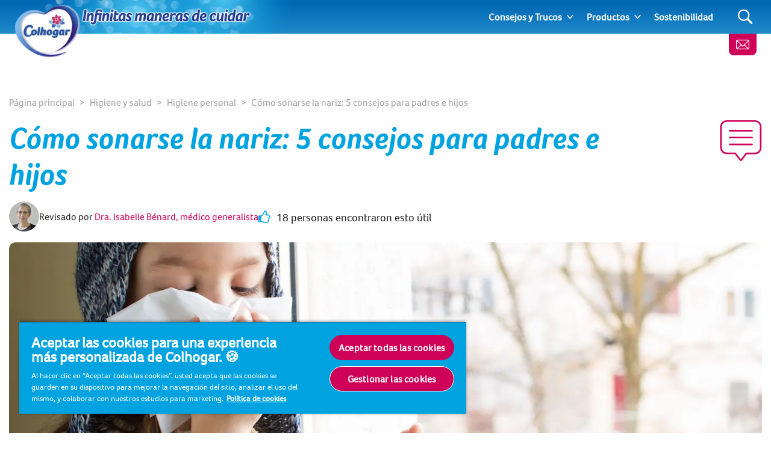

--- FILE ---
content_type: text/html; charset=utf-8
request_url: https://www.colhogar.com/es/higiene-y-salud/higiene-personal/sonarse-la-nariz-consejos-para-ninos/
body_size: 23258
content:
<!DOCTYPE html>
<html lang="es" class="preload">
    <head>
            <script>dataLayer = []</script>
    <!-- Google Tag Manager -->
    <script>
        (function (w, d, s, l, i) {
            w[l] = w[l] || []; w[l].push({
                'gtm.start':
                    new Date().getTime(), event: 'gtm.js'
            }); var f = d.getElementsByTagName(s)[0],
                j = d.createElement(s), dl = l != 'dataLayer' ? '&l=' + l : ''; j.async = true; j.src =
                    'https://www.googletagmanager.com/gtm.js?id=' + i + dl; f.parentNode.insertBefore(
                        j, f);
        })(window, document, 'script', 'dataLayer', 'GTM-KJGMKTN');</script>
    <!-- End Google Tag Manager -->
        <script>
            dataLayer.push({ 'environment': 'Live' });
        </script>
    <script>
        (function () {
            var dataLayer = window.dataLayer || [];
            
            dataLayer.push({ 'page_uid': 'SCA_GBL_13' });
            dataLayer.push({"page tree":[{"page uid":"SUBTOPIC-PERSONALHYGIENE","page url segment":"higiene-personal","page type":"articleSubTopicOverview"},{"page uid":"TOPIC-HYGIENE","page url segment":"higiene-y-salud","page type":"articleTopicOverview"},{"page uid":"HOME","page url segment":"es","page type":"homepage"}],"page uid":"SCA_GBL_13","page url segment":"sonarse-la-nariz-consejos-para-ninos","page type":"article"});
        }());
    </script>

        
        
        <meta http-equiv="Content-Type" content="text/html;charset=utf-8" />
<title>C&#xF3;mo sonarse la nariz: 5 consejos para ni&#xF1;os  - Colhogar</title>
<meta name="language" content="es">
<meta name="author" content="Colhogar">
<meta name="viewport" content="width=device-width,initial-scale=1">
	<link rel="preload" as="image" media="(max-width: 700px)" imagesrcset="/media/5004/sonarse-la-nariz.jpg?width=690&amp;height=250&amp;v=1d9c06bf4564b30&amp;format=webp 1x, /media/5004/sonarse-la-nariz.jpg?width=1380&amp;height=500&amp;v=1d9c06bf4564b30&amp;format=webp 2x" fetchpriority="high" />
	<link rel="preload" as="image" media="(min-width: 701px)" imagesrcset="/media/5004/sonarse-la-nariz.jpg?width=1380&amp;height=500&amp;v=1d9c06bf4564b30&amp;format=webp 1x, /media/5004/sonarse-la-nariz.jpg?width=2760&amp;height=1000&amp;v=1d9c06bf4564b30&amp;format=webp 2x" fetchpriority="high" />

    <link rel="preconnect" href="https://cdn-ukwest.onetrust.com">
    <link rel="preconnect" href="https://www.googletagmanager.com">
        <link rel="preload" as="font" type="font/woff2" crossorigin="anonymous" href="/css/Foco-Bold.woff2">
        <link rel="preload" as="font" type="font/woff2" crossorigin="anonymous" href="/css/FocoLight-Regular.woff2">
        <link rel="preload" as="font" type="font/woff2" crossorigin="anonymous" href="/css/Foco-Regular.woff2">

	<meta name="description" content="Ense&#xF1;ar a los ni&#xF1;os a sonarse la nariz puede ser un reto. Descubre nuestros 5 consejos sobre c&#xF3;mo sonarse la nariz para que tus hijos aprendan f&#xE1;cilmente. " />
	<meta property="og:description" content="Ense&#xF1;ar a los ni&#xF1;os a sonarse la nariz puede ser un reto. Descubre nuestros 5 consejos sobre c&#xF3;mo sonarse la nariz para que tus hijos aprendan f&#xE1;cilmente. " />
	<meta name="twitter:description" content="Ense&#xF1;ar a los ni&#xF1;os a sonarse la nariz puede ser un reto. Descubre nuestros 5 consejos sobre c&#xF3;mo sonarse la nariz para que tus hijos aprendan f&#xE1;cilmente. ">
<meta property="og:site_name" content="Colhogar" />
<meta property="og:type" content="website" />
<meta property="og:url" content="https://www.colhogar.com/es/higiene-y-salud/higiene-personal/sonarse-la-nariz-consejos-para-ninos/" />
<meta property="og:title" content="C&#xF3;mo sonarse la nariz: 5 consejos para ni&#xF1;os " />
	<meta property="og:image" content="https://www.colhogar.com/media/5004/sonarse-la-nariz.jpg?mode=min&height=630&width=1200">
	<meta name="twitter:image" content="https://www.colhogar.com/media/5004/sonarse-la-nariz.jpg?mode=min&height=630&width=1200">
<meta name="twitter:card" content="summary_large_image">
<meta name="twitter:title" content="C&#xF3;mo sonarse la nariz: 5 consejos para ni&#xF1;os ">
<link rel="canonical" href="https://www.colhogar.com/es/higiene-y-salud/higiene-personal/sonarse-la-nariz-consejos-para-ninos/" />
<link rel="shortlink" href="https://www.colhogar.com/es/higiene-y-salud/higiene-personal/sonarse-la-nariz-consejos-para-ninos/" />

        <link rel="alternate" hreflang="es-ES" href="https://www.colhogar.com/es/higiene-y-salud/higiene-personal/sonarse-la-nariz-consejos-para-ninos/" />
        <link rel="alternate" hreflang="pt-PT" href="https://www.colhogar.com/pt/higiene-e-cuidados/higiene-pessoal/pthigiene-e-cuidadoshigiene-pessoalcomo-assoar-o-nariz/" />

	    <link rel="alternate" hreflang="x-default" href="https://www.colhogar.com/splash/" />

<link rel="shortcut icon" type="image/x-icon" href="/favicon.ico">
<link rel="icon" type="image/x-icon" href="/favicon.ico">
<link rel="apple-touch-icon" href="/images/brands/colhogar-apple-touch-icon.png">
<meta name="theme-color" content="#00a3e0">
	<meta property="fb:app_id" content="378896599348802" />

        
        <!-- [@/src/Components/Styles/] -->

			<link href="/css/umbrella-brand.css?hash=a84bdd896588c2fc7dd08b02ad59bd" rel="stylesheet" />
			<link href="/css/umbrella-brand15.css?hash=0e924b39e08a1cb5b8bdcb02596561" rel="stylesheet" />
			<link href="/css/umbrella-brand54.css?hash=6601b7106e193f1a8b769b517270e5" rel="stylesheet" />
			<link href="/css/umbrella-brand38.css?hash=7e4138aee99dfcf9011b15705de207" rel="stylesheet" />
			<link href="/css/globals.css?hash=d41d8cd98f00b204e9800998ecf842" rel="stylesheet" />
			<link href="/css/umbrella-brand47.css?hash=fa4479c43e95132d9511ac04051681" rel="stylesheet" />
			<link href="/css/umbrella-brand55.css?hash=b46800cd2e5d151b26d2b24fe30888" rel="stylesheet" />
			<link href="/css/velvet57.css?hash=27a7bded0aac4e09c6e5a6873d0357" rel="stylesheet" />
			<link href="/css/velvet63.css?hash=dfe14bfffa8d86fa4e7a086302651e" rel="stylesheet" />
			<link href="/css/umbrella-brand32.css?hash=3d797cb1f7902652d445db0121b1cb" rel="stylesheet" />
			<link href="/css/umbrella-brand27.css?hash=29b532f79b71b259b68f569d666067" rel="stylesheet" />
			<link href="/css/velvet30.css?hash=33610aea402f1cfc1acfe4e4e89a71" rel="stylesheet" />
			<link href="/css/umbrella-brand61.css?hash=8e4856f6f10d178821d92711bdfc27" rel="stylesheet" />
			<link href="/css/umbrella-brand23.css?hash=99ae358c99ff6595c03ef4325ba659" rel="stylesheet" />
			<link href="/css/velvet86.css?hash=bd6d2696f0052357eb3a03ba34d685" rel="stylesheet" />
			<link href="/css/velvet64.css?hash=af4fa6a4b61d981ab19b8be8f26b2a" rel="stylesheet" />
			<link href="/css/velvet87.css?hash=fe0fa03d7535d11efed35957fad430" rel="stylesheet" />
			<link href="/css/velvet31.css?hash=1cc4f9616678f79015a3089d400a7a" rel="stylesheet" />
			<link href="/css/umbrella-brand24.css?hash=40ff6c5a166afb42e0e1e73043338d" rel="stylesheet" />
			<link href="/css/umbrella-brand49.css?hash=41daea43af7c2503a946ec4e3b3e2b" rel="stylesheet" />
			<link href="/css/umbrella-brand21.css?hash=477673870e688a2e37c259b8ac48b3" rel="stylesheet" />
			<link href="/css/umbrella-brand39.css?hash=b2d1c9637f3bced1ccec22d2ed480d" rel="stylesheet" />
			<link href="/css/umbrella-brand53.css?hash=21fbac0d1f1b8abae0bb79b53bdfa3" rel="stylesheet" />
			<link href="/css/umbrella-brand42.css?hash=6a0275a37af308333f84032b756401" rel="stylesheet" />



        <script>
		    var generalErrorMessage = "Lo sentimos, no hemos podido registrar tu solicitud. Hemos registrado el error e intentaremos resolverlo lo antes posible. Por favor, int&#xE9;ntalo de nuevo m&#xE1;s tarde.";
        </script>
    </head>
    <body data-culture="es-ES" data-culture-id="3082" data-culture-group-separator="." data-source-tags="" data-site="1362">
        
<div>
    
        <!-- Google Tag Manager (noscript) -->
    <noscript><iframe src="https://www.googletagmanager.com/ns.html?id=GTM-KJGMKTN" height="0" width="0" style="display:none;visibility:hidden" title="Google Tag Manager"></iframe></noscript>
    <!-- End Google Tag Manager (noscript) -->

    <div class="page ">
        <!-- [@/src/Components/Button/] -->

    <div class="cta btn-gradient-wrapper skip-to-main-content btn-gradient-wrapper-ghost">
            <a
                data-ga4-event=""
                href="#main-content"
                rel=""
                target=""
                class="btn btn-ghost  btn-md"
                                >
                
            Skip to main content
        
            </a>
    </div>



        <!-- [@/src/Components/Navigation/] -->

<header class="site">
	<div class="inner">
		<button class="Header-menubutton" aria-label="Menu">
<svg class="Header-menubutton-open"><use xlink:href="/images/svg/svg-frame.svg#Ico-menu"></use></svg><svg class="Header-menubutton-close"><use xlink:href="/images/svg/svg-frame.svg#Ico-close"></use></svg>		</button>

		<!-- [@/src/Components/BrandHeader/] -->

<div class="Header-brand">
    <a class="Header-logo" href="/es/" aria-label="P&#xE1;gina principal">
	    <img loading="eager" src="/images/brands/colhogar-logo.png?&amp;format=webp&amp;v=20250218" alt="Colhogar logo" width="256" height="139">
    </a>
        <div class="Header-carewell">
            <img loading="eager" class="Header-logo-carewell" src="/images/logo-carewell/logo-carewell-es-es.png?&amp;format=webp&amp;v=20250218" alt="Colhogar baseline" width="370" height="60">
        </div>
</div>
		<!-- [@/src/Components/GeneralNavigation/] -->
		<nav class="Header-nav">
			<ul>
					<li class="has-dropdown">
		<a href="#" class="level-0">Consejos y Trucos</a>
							<a class="arrow" href="#" aria-label="Expand"></a>
							<ul>
			<li>
		<a href="/es/diversion-familiar/" class="level-1">Diversion familiar</a>

			</li>
			<li>
		<a href="/es/vida-en-familia/" class="level-1">Vida en familia</a>

			</li>
			<li>
		<a href="/es/limpieza-del-hogar/" class="level-1">Limpieza del hogar</a>

			</li>
			<li>
		<a href="/es/higiene-y-salud/" class="level-1">Higiene y salud</a>

			</li>
							</ul>
					</li>
					<li class="has-dropdown">
		<a href="/es/productos/" class="level-0">Productos</a>
							<a class="arrow" href="#" aria-label="Expand"></a>
							<ul>
			<li>
		<a href="/es/productos/papel-higienico/" class="level-1">Papel higi&#xE9;nico</a>

			</li>
			<li>
		<a href="/es/productos/panuelos-y-faciales/" class="level-1">Pa&#xF1;uelos y faciales</a>

			</li>
			<li>
		<a href="/es/productos/papel-cocina-y-servilletas/" class="level-1">Papel cocina y servilletas</a>

			</li>
							</ul>
					</li>
					<li>
		<a href="/es/sostenibilidad/" class="level-0">Sostenibilidad</a>
					</li>
			</ul>
		</nav>


			<a class="btn-contact" href="/es/disfruta-de-un-regalo-trimestral-en-forma-de-informacion/" aria-label="Newsletter">
<svg class="IcoMail"><use xlink:href="/images/svg/svg-frame.svg#Ico-mail"></use></svg>			</a>
			<button class="Header-searchbutton" aria-label="Search">
<svg class="Header-searchbutton-open"><use xlink:href="/images/svg/svg-frame.svg#Ico-search"></use></svg><svg class="Header-searchbutton-close"><use xlink:href="/images/svg/svg-frame.svg#Ico-close"></use></svg>			</button>
			<div class="Header-search">
				<!-- [@/src/Components/Form/] -->

<form
      class=" "
      action="/es/resultados/"
      data-ga4-visible-event="{&quot;form_name&quot;:&quot;Search&quot;,&quot;form_id&quot;:&quot;&quot;,&quot;event&quot;:&quot;ga4_form_visible&quot;}"
      data-ga4-start-event="{&quot;form_name&quot;:&quot;Search&quot;,&quot;form_id&quot;:&quot;&quot;,&quot;event&quot;:&quot;ga4_form_start&quot;}"
      data-ga4-submit-event="{&quot;form_name&quot;:&quot;Search&quot;,&quot;form_id&quot;:&quot;&quot;,&quot;event&quot;:&quot;ga4_form_submit&quot;}"
      data-source=""
      data-invoker=""
      data-max-checked=""
      data-id=""
>
    
					<div class="form-group Header-search-input InputPlaceholder">
						<div class="form-group InputPlaceholder InputPlaceholder--md InputPlaceholder--gray">
							<input class="form-control" id="Search" name="q" type="text" maxlength="150" placeholder="" required="required" />
							<label class="InputPlaceholder-label" for="Search"></label>
						</div>
						<button class="Header-searchSubmit" type="submit" aria-label="Search">
<svg><use xlink:href="/images/svg/svg-frame.svg#Ico-search"></use></svg>						</button>
					</div>
				
</form>
			</div>
	</div>
</header>
        <section id="main-content">
<!-- [@/src/Components/ArticleLayout/] -->

<main>
	<div class="container pt-5 pt-lg-0 mb-3 px-0 px-lg-3">
		
<!-- [@/src/Components/Breadcrumb/] -->

<div class="breadcrumb" itemscope itemtype="http://schema.org/BreadcrumbList">
    <ol>
            <li itemprop="itemListElement" itemscope itemtype="http://schema.org/ListItem" class="breadcrumb-item">
                <a itemscope itemtype="https://schema.org/WebPage" itemprop="item" href="/es/" itemid="https://www.colhogar.com/es/">
                    <span itemprop="name">Página principal</span>
                </a>
                <meta itemprop="position" content="1">
            </li>
            <li itemprop="itemListElement" itemscope itemtype="http://schema.org/ListItem" class="breadcrumb-item">
                <a itemscope itemtype="https://schema.org/WebPage" itemprop="item" href="/es/higiene-y-salud/" itemid="https://www.colhogar.com/es/higiene-y-salud/">
                    <span itemprop="name">Higiene y salud</span>
                </a>
                <meta itemprop="position" content="2">
            </li>
            <li itemprop="itemListElement" itemscope itemtype="http://schema.org/ListItem" class="breadcrumb-item">
                <a itemscope itemtype="https://schema.org/WebPage" itemprop="item" href="/es/higiene-y-salud/higiene-personal/" itemid="https://www.colhogar.com/es/higiene-y-salud/higiene-personal/">
                    <span itemprop="name">Higiene personal</span>
                </a>
                <meta itemprop="position" content="3">
            </li>
        <li itemprop="itemListElement" itemscope itemtype="http://schema.org/ListItem" class="breadcrumb-item active">
            <span itemprop="name">Cómo sonarse la nariz: 5 consejos para padres e hijos</span>
            <meta itemprop="position" content="4">
        </li>
    </ol>
</div>
		<div class="title--with-icon">
<svg class="IcoQuestion--lg"><use xlink:href="/images/svg/svg-frame.svg#IcoRelatedBubble"></use></svg>			<h1 class="title-2 pl-3 pl-lg-0"><span class="highlight"><span class="NormalTextRun SCXW164989641 BCX0">Cómo sonarse la nariz</span><span class="NormalTextRun SCXW164989641 BCX0">: 5 consejos para padres e hijos </span> </span></h1>

		</div>
		<div class="subHeader">
        		<div class="authorCard">
        			<!-- [@/src/Components/ResponsiveImage/] -->
<picture>
		<source srcset="/media/n4zaeh4n/dr-isabelle-benard-photo.jpg?rxy=0.45,0.4546875&amp;width=50&amp;height=50&amp;v=1dad9d5def54b90&amp;format=webp 1x, /media/n4zaeh4n/dr-isabelle-benard-photo.jpg?rxy=0.45,0.4546875&amp;width=100&amp;height=100&amp;v=1dad9d5def54b90&amp;format=webp 2x">
	<img loading="lazy" src="/media/n4zaeh4n/dr-isabelle-benard-photo.jpg?rxy=0.45,0.4546875&amp;width=50&amp;height=50&amp;v=1dad9d5def54b90&amp;format=webp" alt="Dra. Isabelle B&#xE9;nard, m&#xE9;dico generalista" width="50" height="50">
</picture>
        			<div class="name">Revisado por <a href="/es/experto/dra-isabelle-benard/">Dra. Isabelle B&#xE9;nard, m&#xE9;dico generalista</a></div>
        		</div>
			<!-- [@/src/Components/Likes/] -->


    <p class="likes">
<svg class="IcoThumb Ico-secondary"><use xlink:href="/images/svg/svg-frame.svg#IcoThumb"></use></svg>        18 personas encontraron esto &#xFA;til
    </p>

		</div>
			<!-- [@/src/Components/Hero/] -->

    <div class="Hero " data-src="" data-target="">
        <!-- [@/src/Components/ResponsiveImage/] -->
<picture>
		<source media="(max-width: 700px)" srcset="/media/5004/sonarse-la-nariz.jpg?width=690&amp;height=250&amp;v=1d9c06bf4564b30&amp;format=webp 1x, /media/5004/sonarse-la-nariz.jpg?width=1380&amp;height=500&amp;v=1d9c06bf4564b30&amp;format=webp 2x">
		<source media="(min-width: 701px)" srcset="/media/5004/sonarse-la-nariz.jpg?width=1380&amp;height=500&amp;v=1d9c06bf4564b30&amp;format=webp 1x, /media/5004/sonarse-la-nariz.jpg?width=2760&amp;height=1000&amp;v=1d9c06bf4564b30&amp;format=webp 2x">
	<img loading="eager" fetchpriority="high" src="/media/5004/sonarse-la-nariz.jpg?width=690&amp;height=250&amp;v=1d9c06bf4564b30&amp;format=webp" alt="C&#xF3;mo sonarse la nariz: 5 consejos para padres e hijos" width="690" height="250">
</picture>
    </div>

	</div>
	<div class="container container--xs article clearfix">
		<div class="TransparentBackground--only-desktop px-md-10">
			<div class="d-flex flex-column d-md-block">
					<div class="print-buttons print-buttons--sm mb-4">
						<!-- [@/src/Components/Button/] -->

    <div class="cta btn-gradient-wrapper btn-gradient-wrapper-outline-primary">
            <button
                data-ga4-event=""
                class="btn btn-outline-primary btn-circle btn-print btn-default"
                onclick="window.print();"
                aria-label="Print"
                type="button"
                >
                
<svg><use xlink:href="/images/svg/svg-frame.svg#Ico-print"></use></svg>						
            </button>
    </div>


					</div>
					<!-- [@/src/Components/ProductFeaturedCard/] -->
					<div class="insertRight">
							<!-- [@/src/Components/ProductFeaturedCard/] -->


<div class="Featured Featured-product">
    <div class="inner">
        <a href="/es/productos/panuelos-y-faciales/suavisimo/" class="ga4-on-click-event" data-ga4-event="{&quot;single_item_id&quot;:&quot;8410469001432&quot;,&quot;single_item_name&quot;:&quot;Colhogar Pa\u00F1uelos Suav\u00EDsimo&quot;,&quot;link_text&quot;:&quot;Colhogar Pa\u00F1uelos Suav\u00EDsimo&quot;,&quot;link_url&quot;:&quot;https://www.colhogar.com/es/productos/panuelos-y-faciales/suavisimo/&quot;,&quot;event&quot;:&quot;ga4_product_click&quot;}">

            <!-- [@/src/Components/ResponsiveImage/] -->
<picture>
		<source media="(max-width: 1200px)" srcset="https://img-images.essity.com/images-c6/142/190142/optimized-PNG_3_by_2_Aspect_Ratio/003-427-colhogar-standard-x12-lowres.png?w=200&amp;h=133&amp;imPolicy=dynamic 1x, https://img-images.essity.com/images-c6/142/190142/optimized-PNG_3_by_2_Aspect_Ratio/003-427-colhogar-standard-x12-lowres.png?w=400&amp;h=266&amp;imPolicy=dynamic 2x">
		<source srcset="https://img-images.essity.com/images-c6/142/190142/optimized-PNG_3_by_2_Aspect_Ratio/003-427-colhogar-standard-x12-lowres.png?w=200&amp;h=133&amp;imPolicy=dynamic 1x, https://img-images.essity.com/images-c6/142/190142/optimized-PNG_3_by_2_Aspect_Ratio/003-427-colhogar-standard-x12-lowres.png?w=400&amp;h=266&amp;imPolicy=dynamic 2x">
	<img loading="lazy" src="https://img-images.essity.com/images-c6/142/190142/optimized-PNG_3_by_2_Aspect_Ratio/003-427-colhogar-standard-x12-lowres.png?w=200&amp;h=133&amp;imPolicy=dynamic" alt="Colhogar Pa&#xF1;uelos Suav&#xED;simo" width="200" height="133">
</picture>


            <div class="Featured-content">
                <div class="Featured-item">Destacados: <span>Colhogar Pa&#xF1;uelos Suav&#xED;simo</span></div>

<p class="light"></p>
            </div>
        </a>
			<div class="buy">
				
<!-- [@/src/Components/Button/] -->

                <button class="btn btn-primary btn-xs BuyBtn ga4-on-click-event" data-ga4-event="{&quot;single_item_id&quot;:&quot;8410469001432,8410469510002|Colhogar,Pa\u00F1uelos,Suav\u00EDsimo,6&quot;,&quot;single_item_name&quot;:&quot;Colhogar Pa\u00F1uelos Suav\u00EDsimo&quot;,&quot;event&quot;:&quot;ga4_buy_now_list_retailers&quot;}" data-productname="Colhogar Pa&amp;#241;uelos Suav&amp;#237;simo"  data-onlineshops='[{&quot;ean&quot;:0,&quot;productName&quot;:&quot;Colhogar Pa&#241;uelos Suav&#237;simo&quot;,&quot;retailers&quot;:[{&quot;name&quot;:&quot;Eroski&quot;,&quot;img&quot;:&quot;/media/4952/eroski-logo-png-4.png?rmode=max&amp;width=150&amp;height=150&amp;format=webp&amp;v=1d67ecc4002ecd0&quot;,&quot;url&quot;:&quot; https://supermercado.eroski.es/en/productdetail/21598909-panuelo-suavisismos-colhogar-paquete-12-unid/&quot;,&quot;productName&quot;:null},{&quot;name&quot;:&quot;Arenal&quot;,&quot;img&quot;:&quot;/media/8d8d4b261a63cd3/arenal-logo.jpg?rmode=max&amp;width=150&amp;height=150&amp;format=webp&amp;v=1d7069b3f5a50a0&quot;,&quot;url&quot;:&quot;https://www.arenal.com/&quot;,&quot;productName&quot;:null},{&quot;name&quot;:&quot;Froiz&quot;,&quot;img&quot;:&quot;/media/8d8d4bdbd378d73/froiz-logo.jpg?rmode=max&amp;width=150&amp;height=150&amp;format=webp&amp;v=1d706a69ac79d70&quot;,&quot;url&quot;:&quot;https://www.froiz.com/&quot;,&quot;productName&quot;:null},{&quot;name&quot;:&quot;Marvimundo&quot;,&quot;img&quot;:&quot;/media/8d8d4b2ed794455/marvimundo-logo.png?rmode=max&amp;width=150&amp;height=150&amp;format=webp&amp;v=1d7069bcb074db0&quot;,&quot;url&quot;:&quot;https://www.marvimundo.com/catalogsearch/result/?q=colhogar&quot;,&quot;productName&quot;:null}]}]'  data-toggle='modal' data-target='#BuyModal'>
<svg class="IcoBasket"><use xlink:href="/images/svg/svg-frame.svg#ico-basket"></use></svg>                    Compra ahora
                </button>

			</div>
    </div>
</div>
					</div>
				<!-- [@/src/Components/RichText/] -->

<!-- [@/src/Components/Button/] -->



					<p class="intro"><span>Tener un resfriado puede ser difícil para las familias, especialmente para aquellas con niños más pequeños que aún no dominan el arte de </span><span>sonarse la nariz</span><span>. Puede ser incómodo para los niños que sufren secreción nasal, y frustrante para los padres que intentan enseñar a sus hijos una nueva habilidad mientras evitan que los gérmenes se propaguen. Estos son nuestros 5 consejos sobre </span><span>cómo enseñar a sonarse los mocos</span><span>:</span> </p>
<ol>
<li><span>Enséñales a </span><span>sonarse la nariz</span><span> cuando estén bien para que estén listos cuando estén resfriados</span> </li>
<li><span>Suénate la nariz como ejemplo</span> </li>
<li><span>Enséñales a </span><span>sonarse la nariz</span><span> con juegos divertidos</span> </li>
<li><span>Enseña a los niños a no sonarse demasiado la nariz</span> </li>
<li><span>Cómo sonarse la nariz</span><span> con instrucciones paso a paso</span> </li>
</ol>
<p><span>Nuestra guía puede ayudar a tus hijos a aprender </span><span>cómo sonarse la nariz</span><span> enseñándoles cuando estén bien y predicando con el ejemplo. Mantén los estornudos a raya con nuestra sencilla guía paso a paso para niños sobre </span><span>cómo limpiar la nariz</span><span>. Si necesitas asesoramiento profesional, siempre es mejor consultar con tu médico de cabecera.</span> </p>


<!-- [@/src/Components/Tip/] -->


<div class="TipBox">
<svg><use xlink:href="/images/svg/svg-frame.svg#Lightbulb"></use></svg>    <p><a href="/es/experto/dra-isabelle-benard/" aria-label="Dra. Isabelle Bénard, médico generalista">La Dra. Isabelle Benard afirma</a>: "Recuerda que los niños olisquean espontáneamente cuando tienen secreción nasal. Esto puede provocar algunos problemas como infecciones del oído medio (otitis) y otitis serosa (una acumulación de líquido pegajoso). Es importante que los niños pequeños dominen el arte de sonarse la nariz, en lugar de olfatear".</p>
</div>
<h2>1 . Enséñales a sonarse la nariz cuando estén bien </h2>
<p><span>Si estás enseñando a los niños a </span><span>sonarse la nariz</span><span>, es recomendable hacerlo antes de que estén resfriados. La congestión puede interferir en su respiración</span><span data-fontsize="11"><sup>1</sup></span><span> y puede ser abrumador para ellos tratar de respirar por la nariz con la boca cerrada. Enséñales algunos consejos cuando estén bien, ya que estarán más entusiasmados por aprender algo nuevo y les resultará más fácil practicar técnicas para </span><span>sonarse la nariz</span><span> sin tener la nariz tapada.</span> </p>


<!-- [@/src/Components/Tip/] -->


<div class="TipBox">
<svg><use xlink:href="/images/svg/svg-frame.svg#Lightbulb"></use></svg>    <p>Coloca una caja de pañuelos en las zonas de juego favoritas de la casa para que siempre haya un pañuelo a mano para una nariz que moquea. ¡Una caja de pañuelos con un diseño divertido y colorido, como <a href="https://www.colhogar.com/es/productos/panuelos-y-faciales/patrulla-canina/">Colhogar Patrulla Canina</a> , los hará aún más tentadores!</p>
</div>
<h2>2. Suénate la nariz como ejemplo</h2>
<p><span>Tómate tu tiempo cuando enseñes a los niños a </span><span>sonar los mocos</span><span>. No comprenderán el concepto de inmediato, ya que pueden necesitar algo de tiempo para que entiendan que el aire sale de la boca y la nariz. Empieza mostrándoles lo que haces cuando te suenas la nariz y explícales por qué lo haces. Si te ven a ti, a tu pareja y a sus hermanos mayores utilizando pañuelos, es más probable que lo copien. Proporciónales un paquete de pañuelos súper suaves, como <a rel="noopener" href="/es/productos/panuelos-y-faciales/suavisimo/" target="_blank" aria-label="Colhogar Pañuelos Suavísimo">Colhogar Suavísimo</a>, para que siempre los tengan a mano.</span> </p>


<!-- [@/src/Components/Tip/] -->


<div class="TipBox">
<svg><use xlink:href="/images/svg/svg-frame.svg#Lightbulb"></use></svg>    <p>Es fácil dejar accidentalmente pañuelos en los bolsillos, pero no hay necesidad de preocuparse por limpiar: los pañuelos de <a href="https://www.colhogar.com/es/productos/panuelos-y-faciales/suavisimo/">Colhogar Suavísimo</a> sobrevivirán a la lavadora. <br><br>

<a href="/es/experto/dra-isabelle-benard/" aria-label="Dra. Isabelle Bénard, médico generalista">La Dra. Isabelle Benard afirma</a>: "Recuerda lavarte siempre las manos con agua y jabón después de sonarte la nariz (lo que enseñará a tu hijo este buen hábito) y desechar el pañuelo en la basura".</p>
</div>
<h2>3. Enséñales a sonarse la nariz con juegos divertidos</h2>
<p><span>Tan pronto como empiezan a interactuar con los juguetes, los niños aprenden a través del juego. Y aprenden a través del juego en cuanto comienzan a interactuar con los demás. Puedes aprovechar este desarrollo natural para enseñarles a </span><span>sonarse la nariz</span><span>. Cuanto más divertido y atractivo puedas hacer cualquier proceso, es más probable que los pequeños lo tengan en cuenta. Y eso se duplica para las actividades cotidianas que todos hacemos, como </span><span>sonarse los mocos</span><span>.</span> </p>
<p><span>Desde la imitación hasta los juegos en el baño, puedes enseñar a </span><span>sonar la nariz</span><span> a un niño con estos divertidos juegos:</span> </p>
<ul>
<li data-leveltext="" data-font="Symbol" data-listid="14" data-list-defn-props="{&quot;335552541&quot;:1,&quot;335559684&quot;:-2,&quot;335559685&quot;:720,&quot;335559991&quot;:360,&quot;469769226&quot;:&quot;Symbol&quot;,&quot;469769242&quot;:[8226],&quot;469777803&quot;:&quot;left&quot;,&quot;469777804&quot;:&quot;&quot;,&quot;469777815&quot;:&quot;multilevel&quot;}" aria-setsize="-1" data-aria-posinset="1" data-aria-level="1"><strong><span>El juego de la imitación</span></strong><span>. Imitar el comportamiento es un método antiguo en lo que respecta a la enseñanza, y es muy probable que haya jugado un papel importante en que aprendieras a </span><span>sonarte la nariz</span><span> cuando eras pequeño. Siéntate frente a tu pequeño, o en un círculo si sois varios, y haced turnos para sonaros la nariz, o al menos fingir que lo hacéis. Sé muy paciente y no tengas miedo de colmarle de mimos y elogios cuando lo haga "bien" para reforzar la técnica correcta. Y, por supuesto, que sea un juego divertido y agradable.</span> </li>
<li data-leveltext="" data-font="Symbol" data-listid="14" data-list-defn-props="{&quot;335552541&quot;:1,&quot;335559684&quot;:-2,&quot;335559685&quot;:720,&quot;335559991&quot;:360,&quot;469769226&quot;:&quot;Symbol&quot;,&quot;469769242&quot;:[8226],&quot;469777803&quot;:&quot;left&quot;,&quot;469777804&quot;:&quot;&quot;,&quot;469777815&quot;:&quot;multilevel&quot;}" aria-setsize="-1" data-aria-posinset="2" data-aria-level="1"><strong><span>Baño de burbujas</span></strong><span>. Mientras los vigilas, anima a tus hijos a hacer burbujas en el baño, u ondas en el agua, soplando aire por la nariz. La mejor forma de jugar a este juego es empezar a hacer burbujas con el aire que sale de la boca. Después puedes enseñarles cómo hacer lo mismo con el aire de la nariz. Si tratas de hacer que lo hagan solo con la nariz primero, corres el riesgo de que no entiendan lo que se supone que deben hacer y/o se frustren.</span> </li>
<li data-leveltext="" data-font="Symbol" data-listid="14" data-list-defn-props="{&quot;335552541&quot;:1,&quot;335559684&quot;:-2,&quot;335559685&quot;:720,&quot;335559991&quot;:360,&quot;469769226&quot;:&quot;Symbol&quot;,&quot;469769242&quot;:[8226],&quot;469777803&quot;:&quot;left&quot;,&quot;469777804&quot;:&quot;&quot;,&quot;469777815&quot;:&quot;multilevel&quot;}" aria-setsize="-1" data-aria-posinset="3" data-aria-level="1"><strong><span>Espejo empañado</span></strong><span>. Podéis jugar a quién puede empañar más el espejo soplando aire por la nariz. Muéstrales cómo tapar primero una fosa nasal para que sea más fácil. Es una progresión natural del juego de burbujas, que les enseña a los niños cómo controlar el flujo de aire de la nariz, lo cual es un paso crucial para aprender la </span><span>forma correcta de sonarse la nariz</span><span>.</span> </li>
<li data-leveltext="" data-font="Symbol" data-listid="14" data-list-defn-props="{&quot;335552541&quot;:1,&quot;335559684&quot;:-2,&quot;335559685&quot;:720,&quot;335559991&quot;:360,&quot;469769226&quot;:&quot;Symbol&quot;,&quot;469769242&quot;:[8226],&quot;469777803&quot;:&quot;left&quot;,&quot;469777804&quot;:&quot;&quot;,&quot;469777815&quot;:&quot;multilevel&quot;}" aria-setsize="-1" data-aria-posinset="4" data-aria-level="1"><strong><span>Carreras de plumas</span></strong><span>. Reúne a toda la familia para una carrera de plumas. Coloca las plumas sobre la mesa soplando aire por la boca y luego volved a competir, pero esta vez solo soplando aire por la nariz, para ver quién gana.</span> </li>
<li data-leveltext="" data-font="Symbol" data-listid="14" data-list-defn-props="{&quot;335552541&quot;:1,&quot;335559684&quot;:-2,&quot;335559685&quot;:720,&quot;335559991&quot;:360,&quot;469769226&quot;:&quot;Symbol&quot;,&quot;469769242&quot;:[8226],&quot;469777803&quot;:&quot;left&quot;,&quot;469777804&quot;:&quot;&quot;,&quot;469777815&quot;:&quot;multilevel&quot;}" aria-setsize="-1" data-aria-posinset="5" data-aria-level="1"><strong><span>Práctica, práctica y práctica</span></strong><span>. Como con cualquier cosa, cuanto más lo hacemos, más automático se vuelve el proceso. Aunque es necesario dedicar muchas horas a enseñarles a </span><span>sonarse la nariz</span><span>, un poco de práctica a intervalos regulares marcará una gran diferencia muy rápidamente. La mayoría de las veces ni siquiera sabrán que están practicando, como cuando hagan burbujas en el baño, y cuando lo hagas divertido, jugarán felices.</span> </li>
</ul>
<p><span>Las dos claves más importantes para enseñar a los niños a </span><span>sonarse la nariz</span><span> son ser pacientes y mantener la calma. Lo conseguirán a tiempo y no hay prisa, así que mantente firme.</span></p>
<h2>4. Enseñar a los niños a evitar sonarse la nariz en exceso</h2>
<p><span>¿Es posible </span><span>sonarse la nariz</span><span> demasiado fuerte? En ocasiones, si la nariz está muy tapada, no se despejará con solo sonarse, y no es una buena idea forzarla. Aunque las consecuencias graves son muy raras, puede haber resultados negativos por realizar una </span><span>limpieza de la nariz</span><span> excesiva:</span> </p>
<ul>
<li data-leveltext="" data-font="Symbol" data-listid="15" data-list-defn-props="{&quot;335552541&quot;:1,&quot;335559684&quot;:-2,&quot;335559685&quot;:720,&quot;335559991&quot;:360,&quot;469769226&quot;:&quot;Symbol&quot;,&quot;469769242&quot;:[8226],&quot;469777803&quot;:&quot;left&quot;,&quot;469777804&quot;:&quot;&quot;,&quot;469777815&quot;:&quot;multilevel&quot;}" aria-setsize="-1" data-aria-posinset="1" data-aria-level="1"><span>Daño a los vasos sanguíneos, lo que puede causar hemorragias nasales</span><span data-fontsize="11"><sup>2</sup></span><span>.</span> </li>
<li data-leveltext="" data-font="Symbol" data-listid="15" data-list-defn-props="{&quot;335552541&quot;:1,&quot;335559684&quot;:-2,&quot;335559685&quot;:720,&quot;335559991&quot;:360,&quot;469769226&quot;:&quot;Symbol&quot;,&quot;469769242&quot;:[8226],&quot;469777803&quot;:&quot;left&quot;,&quot;469777804&quot;:&quot;&quot;,&quot;469777815&quot;:&quot;multilevel&quot;}" aria-setsize="-1" data-aria-posinset="2" data-aria-level="1"><span>Malestar e irritación en el interior de la nariz.</span> </li>
<li data-leveltext="" data-font="Symbol" data-listid="15" data-list-defn-props="{&quot;335552541&quot;:1,&quot;335559684&quot;:-2,&quot;335559685&quot;:720,&quot;335559991&quot;:360,&quot;469769226&quot;:&quot;Symbol&quot;,&quot;469769242&quot;:[8226],&quot;469777803&quot;:&quot;left&quot;,&quot;469777804&quot;:&quot;&quot;,&quot;469777815&quot;:&quot;multilevel&quot;}" aria-setsize="-1" data-aria-posinset="3" data-aria-level="1"><span>Infección causada por la propagación de bacterias a las cavidades sinusales<sup>3</sup></span><span>.</span> </li>
<li data-leveltext="" data-font="Symbol" data-listid="15" data-list-defn-props="{&quot;335552541&quot;:1,&quot;335559684&quot;:-2,&quot;335559685&quot;:720,&quot;335559991&quot;:360,&quot;469769226&quot;:&quot;Symbol&quot;,&quot;469769242&quot;:[8226],&quot;469777803&quot;:&quot;left&quot;,&quot;469777804&quot;:&quot;&quot;,&quot;469777815&quot;:&quot;multilevel&quot;}" aria-setsize="-1" data-aria-posinset="3" data-aria-level="1"><span class="NormalTextRun SCXW102917789 BCX0">Daño a los tímpanos o infecciones de oído.</span> </li>
</ul>
<p><span>Las enfermedades que provocan secreción nasal y mucosidad también hacen que el revestimiento de la nariz se inflame, y ambos contribuyen a la congestión nasal. Esto significa que los niños y los adultos pueden sentir la necesidad de </span><span>sonarse la nariz</span><span> en exceso, incluso si no están obstruidos con mucosidad<sup>1</sup>.</span></p>
<p><span>Por muy tentador que pueda ser sonarse con fuerza, al enseñar a los niños </span><span>cómo sonarse la nariz</span><span>, es importante recordarles que deben hacerlo con suavidad. Si sienten presión después de soplar, es posible que hayan soplado demasiado fuerte</span><span data-fontsize="11"><sup>1</sup></span><span>. En su lugar, puedes probar algunos remedios caseros sencillos para aliviar la congestión de forma natural.</span></p>


<!-- [@/src/Components/Tip/] -->


<div class="TipBox">
<svg><use xlink:href="/images/svg/svg-frame.svg#Lightbulb"></use></svg>    <p><a href="/es/experto/dra-isabelle-benard/" aria-label="Dra. Isabelle Bénard, médico generalista">La Dra. Isabelle Benard afirma</a>: "Recuerda que puede ser normal ver pequeñas cantidades de sangre en la mucosidad nasal cuando tú o tu hijo estéis resfriados, pero consulta a tu médico si ves sangre cada vez que te suenas la nariz o si tienes hemorragias nasales fuera del resfriado".</p>
</div>
<h2>5. Habla mientras te suenas la nariz con instrucciones paso a paso</h2>
<p><span>Al enseñar a tus hijos, siempre es una buena idea dividir el proceso en pasos sencillos. Estos son los pasos para niños sobre </span><span>cómo sonarse la nariz</span><span>:</span> </p>
<ul>
<li><span>Coloca el pañuelo en la nariz.</span> </li>
<li><span class="NormalTextRun SCXW137775240 BCX0">Respira y después cierra la boca.</span> </li>
<li><span>Sopla suavemente por la otra fosa nasal.</span> </li>
<li><span>Repite el proceso en la otra fosa nasal.</span> </li>
<li><span>Recuérdales que tiren el pañuelo a la basura cada vez y que se laven o desinfecten las manos después.</span> </li>
</ul>
<p><span>Aunque puede llevar algún tiempo aprender a </span><span>sonarse la nariz</span><span>, ten paciencia y ayúdales a practicar antes de que terminen con la nariz tapada. Con los <a href="/es/productos/panuelos-y-faciales/suavisimo/" aria-label="Colhogar Pañuelos Suavísimo">pañuelos Colhogar</a>, tendrán la confianza suficiente para probar su nueva habilidad y mantener bajo control la secreción nasal y el<a href="/es/higiene-y-salud/higiene-en-el-hogar/como-prevenir-el-resfriado-y-evitar-que-se-propague/" aria-label="Cómo prevenir el resfriado y evitar que se propague"> resfriado</a>.</span> </p>
<p><span class="Heading3"><strong>Referencias</strong>: </span></p>
<p class="small"><span data-fontsize="11"><sup>1</sup></span> <a href="https://coecadiz.com/wp-content/uploads/2020/09/Enseñar-a-los-pequeños-a-sonarse-la-nariz.pdf"><span data-ccp-charstyle="Hyperlink">Enseñar a los pequeños a sonarse la nariz. Colegio de Enfermería de Cádiz</span></a><span>.</span> <br><sup>2</sup> <a href="https://enfamilia.aeped.es/temas-salud/epistaxis-sangrado-nasal"><span data-ccp-charstyle="Hyperlink">Epistaxis (sangrado nasal). Asociación Española de Pediatría</span></a><span>.</span> <br><sup>3</sup> <a href="https://seorl.net/PDF/Narizysenosparanasales/042-FISIOLOGÍADELANARIZYDELOSSENOSPARANASALES.MECANISMOSDELAOLFACCIÓN.pdf"><span data-ccp-charstyle="Hyperlink">Fisiología de la nariz y de los senos paranasales. Mecanismos de la olfacción. Sociedad Española de Otorrinolaringología y Cirugía de Cabeza y Cuello</span></a><span>.</span> </p>
				
			</div>
			<!-- [@/src/Components/TagList/] -->


			
			<hr class="mt-5">
			<!-- [@/src/Components/ArticleFeedback/] -->

<div class="row align-items-center">
    <div class="col-lg-7">
        <div class="Vote Vote--light" id="like-container" data-id="1488">
            <span>&#xBF;Has encontrado &#xFA;til este art&#xED;culo?</span><span class="collapse">&#xA1;Gracias por tu feedback!</span>
            <div class="Vote-vote">
                <button data-ga4-event="{&quot;rating&quot;:&quot;Thumb up&quot;,&quot;event&quot;:&quot;ga4_article_rating&quot;}" class="btn-thumb--up ga4-on-click-event" type="button" id="like-btn" aria-label="Like">
<svg class="IcoThumb"><use xlink:href="/images/svg/svg-frame.svg#IcoThumb"></use></svg>                </button>
                O
                <button data-ga4-event="{&quot;rating&quot;:&quot;Thumb down&quot;,&quot;event&quot;:&quot;ga4_article_rating&quot;}" class="btn-thumb--down ga4-on-click-event" type="button" id="dislike-btn" aria-label="Dislike">
<svg class="IcoThumb"><use xlink:href="/images/svg/svg-frame.svg#IcoThumb"></use></svg>                </button>
            </div>
        </div>
    </div>
                <div class="col-lg-5">
                    <div class="article-contact"><a href="/es/contacta/">&#xBF;Tienes alguna pregunta sobre este tema?</a> Cont&#xE1;ctanos</div>
                </div>
</div>

				<!-- [@/src/Components/SocialShare/] -->

    <div class="share-icons">
        
        
            <div class="Share">
                <span>Comparte</span>
        <div class="Share-icons">
                <a data-ga4-event="{&quot;method&quot;:&quot;facebook&quot;,&quot;event&quot;:&quot;ga4_share&quot;}" class="Share-icon ga4-on-click-event " data-channel="facebook" href="https://www.facebook.com/sharer/sharer.php?u=https%3a%2f%2fwww.colhogar.com%2fes%2fhigiene-y-salud%2fhigiene-personal%2fsonarse-la-nariz-consejos-para-ninos%2f" rel="nofollow" aria-label="Facebook">
<svg><use xlink:href="/images/svg/svg-social.svg#ico-facebook"></use></svg>                </a>
                <a data-ga4-event="{&quot;method&quot;:&quot;twitter&quot;,&quot;event&quot;:&quot;ga4_share&quot;}" class="Share-icon ga4-on-click-event " data-channel="twitter" href="https://www.x.com/share?url=https%3a%2f%2fwww.colhogar.com%2fes%2fhigiene-y-salud%2fhigiene-personal%2fsonarse-la-nariz-consejos-para-ninos%2f" rel="nofollow" aria-label="Twitter">
<svg><use xlink:href="/images/svg/svg-social.svg#ico-twitter"></use></svg>                </a>
        </div>
            </div>
    </div>


		</div>
	</div>


    <div class="Bg--filled">
        <div class="container py-5 py-md-14">
            <div class="d-lg-flex mb-6">
                    <h2 class="title-5 mb-0">Artículos relacionados</h2>
            </div>
			<!-- [@/src/Components/ArticleCardList/] -->

<section class="list listArticle">
		<header>
				<h2 class="heading"></h2>
				<div class="intro"></div>
		</header>
	<div class="main load-more-ajax">
		<!-- [@/src/Components/Grid/] -->

<div class="grid" data-size="size300" data-cols="3">
    <div class="wrap">
        
			
		<!-- [@/src/Components/ArticleCard/] -->

<!-- [@/src/Components/TagList/] -->

<!-- [@/src/Components/Tag/] -->

<section class="articleCard classic ">
	<a href="/es/higiene-y-salud/remedios-caseros/como-destapar-la-nariz-con-remedios-caseros/" title="C&#xF3;mo destapar la nariz con 7 remedios caseros" class="ga4-on-click-event" data-ga4-event="{&quot;creative_name&quot;:&quot;Article box&quot;,&quot;promotion_name&quot;:&quot;C\u00F3mo destapar la nariz con 7 remedios caseros&quot;,&quot;event&quot;:&quot;ga4_select_promotion&quot;}">
		<div class="wrap">
			<header>
				<h3 class="heading">C&#xF3;mo destapar la nariz con 7 remedios caseros</h3>
			</header>
				<div class="main">
					<p>Elimina la congestión nasal y siente el alivio de destapar la nariz con estos 7 remedios caseros para descongestionar la nariz tapada.</p>
				</div>
				<footer>
					<!-- [@/src/Components/Button/] -->

    <div class="cta btn-gradient-wrapper btn-gradient-wrapper-ghost">
            <span class="btn btn-ghost  btn-md"
                >
                
						Leer m&#xE1;s
					
            </span>
    </div>


				</footer>
		</div>
		<!-- [@/src/Components/ResponsiveImage/] -->
<picture>
		<source srcset="/media/4966/como-destapar-la-nariz.jpg?rxy=0.32848200312989045,0.32226316984303877&amp;width=400&amp;height=200&amp;v=1d9d5e4e4f595e0&amp;format=webp 1x, /media/4966/como-destapar-la-nariz.jpg?rxy=0.32848200312989045,0.32226316984303877&amp;width=800&amp;height=400&amp;v=1d9d5e4e4f595e0&amp;format=webp 2x">
	<img loading="lazy" src="/media/4966/como-destapar-la-nariz.jpg?rxy=0.32848200312989045,0.32226316984303877&amp;width=400&amp;height=200&amp;v=1d9d5e4e4f595e0&amp;format=webp" alt="C&#xF3;mo destapar la nariz con 7 remedios caseros" width="400" height="200">
</picture>
	</a>
</section>
	<!-- [@/src/Components/ArticleCard/] -->

<!-- [@/src/Components/TagList/] -->

<!-- [@/src/Components/Tag/] -->

<section class="articleCard classic ">
	<a href="/es/higiene-y-salud/remedios-caseros/5-maneras-de-lidiar-con-la-alergia-al-polvo/" title="Alergia a los &#xE1;caros: 5 remedios caseros para la alergia al polvo" class="ga4-on-click-event" data-ga4-event="{&quot;creative_name&quot;:&quot;Article box&quot;,&quot;promotion_name&quot;:&quot;Alergia a los \u00E1caros: 5 remedios caseros para la alergia al polvo&quot;,&quot;event&quot;:&quot;ga4_select_promotion&quot;}">
		<div class="wrap">
			<header>
				<h3 class="heading">Alergia a los &#xE1;caros: 5 remedios caseros para la alergia al polvo</h3>
			</header>
				<div class="main">
					<p>¿Crees que tienes alergia al polvo? Descubre 5 remedios caseros para la alergia al polvo que pueden ayudarte a controlar tus síntomas.</p>
				</div>
				<footer>
					<!-- [@/src/Components/Button/] -->

    <div class="cta btn-gradient-wrapper btn-gradient-wrapper-ghost">
            <span class="btn btn-ghost  btn-md"
                >
                
						Leer m&#xE1;s
					
            </span>
    </div>


				</footer>
		</div>
		<!-- [@/src/Components/ResponsiveImage/] -->
<picture>
		<source srcset="/media/4964/alergia-a-los-acaros.jpg?width=400&amp;height=200&amp;v=1d67ecc1edbfc90&amp;format=webp 1x, /media/4964/alergia-a-los-acaros.jpg?width=800&amp;height=400&amp;v=1d67ecc1edbfc90&amp;format=webp 2x">
	<img loading="lazy" src="/media/4964/alergia-a-los-acaros.jpg?width=400&amp;height=200&amp;v=1d67ecc1edbfc90&amp;format=webp" alt="Alergia a los &#xE1;caros: 5 remedios caseros para la alergia al polvo" width="400" height="200">
</picture>
	</a>
</section>
	<!-- [@/src/Components/ArticleCard/] -->

<!-- [@/src/Components/TagList/] -->

<!-- [@/src/Components/Tag/] -->

<section class="articleCard classic ">
	<a href="/es/higiene-y-salud/higiene-personal/5-consejos-para-lidiar-con-los-sintomas-de-alergia-a-las-mascotas/" title="S&#xED;ntomas de alergia a los gatos" class="ga4-on-click-event" data-ga4-event="{&quot;creative_name&quot;:&quot;Article box&quot;,&quot;promotion_name&quot;:&quot;S\u00EDntomas de alergia a los gatos&quot;,&quot;event&quot;:&quot;ga4_select_promotion&quot;}">
		<div class="wrap">
			<header>
				<h3 class="heading">S&#xED;ntomas de alergia a los gatos</h3>
			</header>
				<div class="main">
					<p>¿Tus síntomas de alergia a los gatos y perros son difíciles de manejar? ¡Descubre remedios caseros para la alergia a las mascotas!</p>
				</div>
				<footer>
					<!-- [@/src/Components/Button/] -->

    <div class="cta btn-gradient-wrapper btn-gradient-wrapper-ghost">
            <span class="btn btn-ghost  btn-md"
                >
                
						Leer m&#xE1;s
					
            </span>
    </div>


				</footer>
		</div>
		<!-- [@/src/Components/ResponsiveImage/] -->
<picture>
		<source srcset="/media/5001/remedios-caseros-para-la-alergia.jpg?rxy=0.4949921752738654,0.7115187551424482&amp;width=400&amp;height=200&amp;v=1d9d5e1a7283bd0&amp;format=webp 1x, /media/5001/remedios-caseros-para-la-alergia.jpg?rxy=0.4949921752738654,0.7115187551424482&amp;width=800&amp;height=400&amp;v=1d9d5e1a7283bd0&amp;format=webp 2x">
	<img loading="lazy" src="/media/5001/remedios-caseros-para-la-alergia.jpg?rxy=0.4949921752738654,0.7115187551424482&amp;width=400&amp;height=200&amp;v=1d9d5e1a7283bd0&amp;format=webp" alt="S&#xED;ntomas de alergia a los gatos" width="400" height="200">
</picture>
	</a>
</section>
	<!-- [@/src/Components/ArticleCard/] -->

<!-- [@/src/Components/TagList/] -->

<!-- [@/src/Components/Tag/] -->

<section class="articleCard classic ">
	<a href="/es/higiene-y-salud/remedios-caseros/remedios-naturales-para-el-resfriado/" title="Remedios naturales para el resfriado" class="ga4-on-click-event" data-ga4-event="{&quot;creative_name&quot;:&quot;Article box&quot;,&quot;promotion_name&quot;:&quot;Remedios naturales para el resfriado&quot;,&quot;event&quot;:&quot;ga4_select_promotion&quot;}">
		<div class="wrap">
			<header>
				<h3 class="heading">Remedios naturales para el resfriado</h3>
			</header>
				<div class="main">
					<p>Hemos escogido y puesto a prueba 5 remedios naturales para el resfriado. ¡Entra para saber más y aprende a curar la gripe de forma natural!</p>
				</div>
				<footer>
					<!-- [@/src/Components/Button/] -->

    <div class="cta btn-gradient-wrapper btn-gradient-wrapper-ghost">
            <span class="btn btn-ghost  btn-md"
                >
                
						Leer m&#xE1;s
					
            </span>
    </div>


				</footer>
		</div>
		<!-- [@/src/Components/ResponsiveImage/] -->
<picture>
		<source srcset="/media/5002/remedios-naturales-para-el-resfriado.jpg?width=400&amp;height=200&amp;v=1d67ecc378fafc0&amp;format=webp 1x, /media/5002/remedios-naturales-para-el-resfriado.jpg?width=800&amp;height=400&amp;v=1d67ecc378fafc0&amp;format=webp 2x">
	<img loading="lazy" src="/media/5002/remedios-naturales-para-el-resfriado.jpg?width=400&amp;height=200&amp;v=1d67ecc378fafc0&amp;format=webp" alt="Remedios naturales para el resfriado" width="400" height="200">
</picture>
	</a>
</section>
	<!-- [@/src/Components/ArticleCard/] -->

<!-- [@/src/Components/TagList/] -->

<!-- [@/src/Components/Tag/] -->

<section class="articleCard classic ">
	<a href="/es/higiene-y-salud/remedios-caseros/diferencias-entre-la-alergia-y-el-resfriado/" title="Diferencias entre la alergia y el resfriado" class="ga4-on-click-event" data-ga4-event="{&quot;creative_name&quot;:&quot;Article box&quot;,&quot;promotion_name&quot;:&quot;Diferencias entre la alergia y el resfriado&quot;,&quot;event&quot;:&quot;ga4_select_promotion&quot;}">
		<div class="wrap">
			<header>
				<h3 class="heading">Diferencias entre la alergia y el resfriado</h3>
			</header>
				<div class="main">
					<p>La secreción nasal y los estornudos son síntomas comunes de la alergia y el resfriado. Descubre la diferencia entre alergia y resfriado aquí.</p>
				</div>
				<footer>
					<!-- [@/src/Components/Button/] -->

    <div class="cta btn-gradient-wrapper btn-gradient-wrapper-ghost">
            <span class="btn btn-ghost  btn-md"
                >
                
						Leer m&#xE1;s
					
            </span>
    </div>


				</footer>
		</div>
		<!-- [@/src/Components/ResponsiveImage/] -->
<picture>
		<source srcset="/media/6167/alergia-y-resfriado.jpg?width=400&amp;height=200&amp;v=1d67ecc291d69f0&amp;format=webp 1x, /media/6167/alergia-y-resfriado.jpg?width=800&amp;height=400&amp;v=1d67ecc291d69f0&amp;format=webp 2x">
	<img loading="lazy" src="/media/6167/alergia-y-resfriado.jpg?width=400&amp;height=200&amp;v=1d67ecc291d69f0&amp;format=webp" alt="Diferencias entre la alergia y el resfriado" width="400" height="200">
</picture>
	</a>
</section>
	<!-- [@/src/Components/ArticleCard/] -->

<!-- [@/src/Components/TagList/] -->

<!-- [@/src/Components/Tag/] -->

<section class="articleCard classic ">
	<a href="/es/higiene-y-salud/higiene-en-el-hogar/como-prevenir-el-resfriado-y-evitar-que-se-propague/" title="C&#xF3;mo prevenir el resfriado y evitar que se propague" class="ga4-on-click-event" data-ga4-event="{&quot;creative_name&quot;:&quot;Article box&quot;,&quot;promotion_name&quot;:&quot;C\u00F3mo prevenir el resfriado y evitar que se propague&quot;,&quot;event&quot;:&quot;ga4_select_promotion&quot;}">
		<div class="wrap">
			<header>
				<h3 class="heading">C&#xF3;mo prevenir el resfriado y evitar que se propague</h3>
			</header>
				<div class="main">
					<p>¿Te preguntas cómo evitar un resfriado y que se propague por toda la casa? Sigue leyendo para obtener consejos prácticos de prevención del resfriado común.</p>
				</div>
				<footer>
					<!-- [@/src/Components/Button/] -->

    <div class="cta btn-gradient-wrapper btn-gradient-wrapper-ghost">
            <span class="btn btn-ghost  btn-md"
                >
                
						Leer m&#xE1;s
					
            </span>
    </div>


				</footer>
		</div>
		<!-- [@/src/Components/ResponsiveImage/] -->
<picture>
		<source srcset="/media/4975/como-prevenir-el-resfriado.jpg?width=400&amp;height=200&amp;v=1d67ecc181eace0&amp;format=webp 1x, /media/4975/como-prevenir-el-resfriado.jpg?width=800&amp;height=400&amp;v=1d67ecc181eace0&amp;format=webp 2x">
	<img loading="lazy" src="/media/4975/como-prevenir-el-resfriado.jpg?width=400&amp;height=200&amp;v=1d67ecc181eace0&amp;format=webp" alt="C&#xF3;mo prevenir el resfriado y evitar que se propague" width="400" height="200">
</picture>
	</a>
</section>
	<input type="hidden" name="max-page" value="5" />


		
    </div>
</div>
	</div>
</section>
        </div>
    </div>
</main>

</section>

        <!-- [@/src/Components/SiteFooter/] -->

<footer class="Doormat">
	<div class="Doormat-inner">
		<div class="Doormat-links">
<ul>
		<li><a href="/es/contacta/">Contacto</a></li>
</ul>		</div>

		<div class="Doormat-subscribe">

		<p>Suscr&#xED;bete a la newsletter de Colhogar</p>

	<!-- [@/src/Components/Form/] -->

<form 
      id="NewsletterSubscribeFooter"
      class=" ga4-form-event"
      data-ga4-visible-event="{&quot;form_name&quot;:&quot;Newsletter&quot;,&quot;form_id&quot;:&quot;NewsletterSubscribeFooter&quot;,&quot;event&quot;:&quot;ga4_form_visible&quot;}"
      data-ga4-start-event="{&quot;form_name&quot;:&quot;Newsletter&quot;,&quot;form_id&quot;:&quot;NewsletterSubscribeFooter&quot;,&quot;event&quot;:&quot;ga4_form_start&quot;}"
      data-ga4-submit-event="{&quot;form_name&quot;:&quot;Newsletter&quot;,&quot;form_id&quot;:&quot;NewsletterSubscribeFooter&quot;,&quot;event&quot;:&quot;ga4_form_submit&quot;}"
      data-source="NEWSLETTER"
      data-invoker="Footer"
      data-max-checked=""
      data-id=""
>
    
		<div class="form-group InputPlaceholder Subscribe-input">
			<input class="form-control" name="email" id="frmfooter-email" type="email" required>

				<label class="InputPlaceholder-label InputPlaceholder-label--blue" for="frmfooter-email">E-mail</label>

			<button class="SubmitArrow" type="button" aria-label="Register">
<svg class="Ico--right-tr"><use xlink:href="/images/svg/svg-frame.svg#Arrow-down"></use></svg>			</button>
		</div>
	
</form>
</div>

			<div class="Doormat-social">
				
<h3>S&#xED;guenos en</h3>
<div class="icons">
        <script>console.log("Colhogar")</script>
        <a class="Doormat-social-icon" href="https://www.facebook.com/Colhogar.es/" target="_blank" rel="noopener" aria-label="S&#xED;guenos en Facebook" title="S&#xED;guenos en Facebook">
<svg><use xlink:href="/images/svg/svg-social.svg#ico-facebook"></use></svg>        </a>
</div>
			</div>
	</div>
</footer>
<footer class="Footer">
	<nav class="Footer-nav">
		<div class="wrap">
			<!-- [@/src/Components/CountryPicker/] -->

				<div class="CountryPicker">
					<button>
						<img loading="lazy" src="/images/flags/es-es.png?&amp;format=webp" alt="Country flag - Espa&#xF1;a" width="20" height="20">Espa&#xF1;a
					</button>
				</div>
			<div class="copyright">&copy; 2026 Essity Hygiene and Health AB</div>
		</div>
<ul>
		<li><a href="/es/politica-de-privacidad/">Privacidad</a></li>
		<li><a href="/es/uso-de-cookies/">Uso de cookies</a></li>
		<li><a href="/es/informacion-sobre-nuestra-pagina-de-facebook/">Informaci&#xF3;n sobre nuestra p&#xE1;gina de Facebook</a></li>
		<li><a href="/es/sitemap/">Mapa del sitio</a></li>
		<li><button id="ot-sdk-btn" class="ot-sdk-show-settings">Configuraci&#xF3;n de cookies</button></li>
</ul>	</nav>

	<div class="legal">
		<div class="siteLabel">
			<img loading="lazy" src="/images/essity-logo.png" alt="Essity logo" width="116" height="30" />
		</div>
		<div class="note">
<p>Essity es una compañía global líder en higiene y salud. Cada día, mil millones de personas, en todo el mundo, utilizan nuestros productos, servicios y soluciones. Nuestro propósito es romper barreras por el bienestar en beneficio de consumidores, pacientes, cuidadores, clientes y la sociedad en general. Vendemos en aproximadamente 150 países bajo las principales marcas globales TENA y Tork, así como otras marcas como Actimove, Cutimed, JOBST, Knix, Leukoplast, Libero, Libresse, Lotus, Modibodi, Nosotras, Saba, Tempo, TOM Organic y Zewa. En 2024, Essity tuvo ventas de aproximadamente 13 mil millones de euros y empleó a 36,000 personas. La sede de la compañía está ubicada en Estocolmo, Suecia, y Essity cotiza en Nasdaq Estocolmo. Más información en<span>&nbsp;</span><a href="http://www.essity.com/">www.essity.com</a>. &nbsp;</p>		</div>
	</div>
</footer>
    </div>
    
    
    <!-- [@/src/Components/SubscribeModal/] -->


<!-- [@/src/Components/Modal/] -->

<div data-ga4-event="{&quot;action_type&quot;:&quot;Impression&quot;,&quot;label&quot;:&quot;Newsletter pop-up big&quot;,&quot;single_item_id&quot;:null,&quot;single_item_name&quot;:null,&quot;link_text&quot;:null,&quot;link_url&quot;:null,&quot;link_domain&quot;:null,&quot;event&quot;:&quot;ga4_pop_up&quot;}" class="modal fade ga4-popup-event" id="SubscribeModal" data-id="1362">
	<div class="modal-dialog " role="document">
		<div class="modal-content">
			<button data-ga4-event="{&quot;action_type&quot;:&quot;Close&quot;,&quot;label&quot;:&quot;Newsletter pop-up big&quot;,&quot;single_item_id&quot;:null,&quot;single_item_name&quot;:null,&quot;link_text&quot;:null,&quot;link_url&quot;:null,&quot;link_domain&quot;:null,&quot;event&quot;:&quot;ga4_pop_up&quot;}" class="close" type="button" data-dismiss="modal" aria-label="Close">
<svg class="IcoClose"><use xlink:href="/images/svg/svg-frame.svg#ico-modalclose"></use></svg>			</button>
			<div class="modal-body">
				
	
<div id="SubscribeSuccess-Modal" class="SubscribeSuccess" style="display:none;">
    <h3>¡Gracias!</h3>
    <p>Gracias por registrarte a la newsletter. Recibirás un email de confirmación para la suscripción.</p>
</div>

<!-- [@/src/Components/Form/] -->

<form 
      id="SubscribeForm-Modal"
      class="SubscribeForm ga4-form-event"
      data-ga4-visible-event="{&quot;form_name&quot;:&quot;Newsletter&quot;,&quot;form_id&quot;:&quot;SubscribeForm-Modal&quot;,&quot;event&quot;:&quot;ga4_form_visible&quot;}"
      data-ga4-start-event="{&quot;form_name&quot;:&quot;Newsletter&quot;,&quot;form_id&quot;:&quot;SubscribeForm-Modal&quot;,&quot;event&quot;:&quot;ga4_form_start&quot;}"
      data-ga4-submit-event="{&quot;form_name&quot;:&quot;Newsletter&quot;,&quot;form_id&quot;:&quot;SubscribeForm-Modal&quot;,&quot;event&quot;:&quot;ga4_form_submit&quot;}"
      data-source=""
      data-invoker=""
      data-max-checked=""
      data-id=""
>
    
        <h3>Disfruta de un regalo trimestral en forma de informaci&#xF3;n y noticias con nuestra newsletter</h3>
        <p>No hay spam. Enviamos nuestra newsletter de manera trimestral, con informaci&#xF3;n relevante y cualitativa y noticias de Colhogar</p>
    <input type="text" name="contact_me_by_fax_only" value="1" style="display:none !important" tabindex="-1" autocomplete="off">
    <div class="form-group">
        <label for="enews-firstname-Modal">Nombre</label>
        <input id="enews-firstname-Modal" class="enews-firstname form-control" type="text" data-val="true" data-val-length="The field Nombre must be a string with a maximum length of 150." data-val-length-max="150" data-val-required="FirstName" maxlength="150" name="FirstName" value="" />
    </div>
    <div class="form-group prefilled">
        <label for="enews-mail-Modal">E-mail</label>
        <input type="email" id="enews-mail-Modal" class="enews-mail form-control" data-val="true" data-val-email="The E-mail field is not a valid e-mail address." data-val-length="The field E-mail must be a string with a maximum length of 250." data-val-length-max="250" data-val-required="Email" maxlength="250" name="Email" value="" />
    </div>


    <div class="my-4">
        			<div class="form-group">
				<div class="form-check">
					<label class="form-check-label">
<svg class="IcoCheck"><use xlink:href="/images/svg/svg-frame.svg#Ico-check"></use></svg>						<input type="hidden" value="3" id="cc3eb87d-cc2e-4881-9899-c957479bbcd7" data-val="true" data-val-required="The Id field is required." name="ProvidedConsumerConsents[0].Id" />
						<input type="checkbox" class="form-check-input" required="required" data-is-newsletter="true" id="bcd35e99-6631-4cde-9a5a-42af9ad86d19" data-val="true" data-val-required="The IsChecked field is required." name="ProvidedConsumerConsents[0].IsChecked" value="true" /><input name="ProvidedConsumerConsents[0].IsChecked" type="hidden" value="false" />
						Sí, me gustaría registrarme a la newsletter y me gustaría recibir información sobre nuevos productos, noticias actuales, concursos y otras promociones futuras.
					</label>
				</div>
			</div>
			<div class="form-group">
				<div class="form-check">
					<label class="form-check-label">
<svg class="IcoCheck"><use xlink:href="/images/svg/svg-frame.svg#Ico-check"></use></svg>						<input type="hidden" value="4" id="ff31f547-533c-4d3a-99a1-af9e5203cb3d" data-val="true" data-val-required="The Id field is required." name="ProvidedConsumerConsents[1].Id" />
						<input type="checkbox" class="form-check-input" required="required" data-is-newsletter="false" id="5bc32394-c50d-4a6c-9284-54d4ee67be56" data-val="true" data-val-required="The IsChecked field is required." name="ProvidedConsumerConsents[1].IsChecked" value="true" /><input name="ProvidedConsumerConsents[1].IsChecked" type="hidden" value="false" />
						He leído y entiendo la información sobre el uso de datos personales y estoy de acuerdo con <a rel="noopener" href="/es/politica-de-privacidad/" target="_blank" title="Política de Privacidad y Condiciones de uso">la política de privacidad</a>.
					</label>
				</div>
			</div>

    </div>
    <div class="form-group">

        <!-- [@/src/Components/Button/] -->

    <div class="cta btn-gradient-wrapper btn-gradient-wrapper-outline-primary">
            <button
                data-ga4-event="{&quot;action_type&quot;:&quot;Submit&quot;,&quot;label&quot;:&quot;Newsletter pop-up big&quot;,&quot;single_item_id&quot;:null,&quot;single_item_name&quot;:null,&quot;link_text&quot;:&quot;Suscribirse&quot;,&quot;link_url&quot;:null,&quot;link_domain&quot;:null,&quot;event&quot;:&quot;ga4_pop_up&quot;}"
                class="btn btn-outline-primary ga4-popup-submit-event btn-default"
                id="newsletter-btn-Modal"
                type="submit"
                >
                
            Suscribirse
        
            </button>
    </div>


    </div>
    

</form>


			</div>
		</div>
	</div>
</div>
    
    
    
<script src="/scripts/vendor/jquery.min.js?hash=9ac39dc31635a363e377eda0f6fbe0"></script>
<script src="/sb/jquery-passify-js-bundle.js.v639039879642656987"></script>
<script src="/scripts/vendor/jquery.visible.min.js?hash=481220f9ccd6231d9996ab4affddf6"></script>
<script defer="" src="/sb/main-js-bundle.js.v639039879642656987"></script>
    
	<script>
	var lastClickedProductName = "";
	function trackBinClickProduct(url, productName) {
		if (console)
			console.log("BIN clicked for " + productName);
		dataLayer.push({
			'event': 'gaEvent',
			'eventTrigger': 'buyNowClick',
			'eventCategory': 'Buy Now - List Retailers',
			'eventAction': productName,
			'eventLabel': url,
			'eventValue': undefined
		});
	}

	function trackBinClickProductRetailer(url, productName, retailerDomain) {
		if (console)
			console.log("BIN retailer clicked for " + productName + ", retailer " + retailerDomain);
		dataLayer.push({
			'event': 'gaEvent',
			'eventTrigger': 'buyNowClick',
			'eventCategory': 'Buy Now - Retailer Click - Retailer Domain',
			'eventAction': productName, // Dynamicly get the name of the product on which it was clicked
			'eventLabel': retailerDomain, //Dynamicly get the retailer domain
			'eventValue': undefined
		});

		dataLayer.push({
			'event': 'gaEvent',
			'eventTrigger': 'buyNowClick',
			'eventCategory': 'Buy Now - Retailer Click - Page URL',
			'eventAction': productName, // Dynamicly get the name of the product on which it was clicked
			'eventLabel': url, //Dynamicly get the current Page URL
			'eventValue': undefined
		});
	}

	function htmlDecode(val) { return $("<textarea/>").html(val).text(); }

	function buyNowCTAClickHandler(el) {
		var $currEl;
		if (typeof el === "undefined") {
			$currEl = $(this);
		} else {
			$currEl = $(el);
		}
		// default track events
		var productName = htmlDecode($currEl.data("productname"));
		var retailerName = htmlDecode($currEl.data("retailername"));
		var url = window.location.href;
		if (url.indexOf("modal=buynow") > 0 && window.history.length > 1 && document.referrer !== undefined) {
			url = document.referrer;
		}
		if (retailerName === "" || retailerName === undefined) {
			trackBinClickProduct(url, productName);
			lastClickedProductName = productName;
		} else {
			var retailerDomain = $currEl.attr("href").split('/')[2];
			trackBinClickProductRetailer(url, productName, retailerDomain);
		}
	}
</script>

		<!-- [@/src/Components/BuyNowModal/] -->

<!-- [@/src/Components/Modal/] -->

<div data-ga4-event="" class="modal fade BuyModal" id="BuyModal" data-id="">
	<div class="modal-dialog " role="document">
		<div class="modal-content">
			<button data-ga4-event="" class="close" type="button" data-dismiss="modal" aria-label="Close">
<svg class="IcoClose"><use xlink:href="/images/svg/svg-frame.svg#ico-modalclose"></use></svg>			</button>
				<div class="modal-header">
					<h3 class="h5 modal-title">Compra tus productos aqu&#xED;:</h3>
				</div>
			<div class="modal-body">
				
    <div class="tab-content">
        <div class="BuyModal-links active tab-pane ga4-retailer-event" data-productname="" data-productid="" id="online" role="tabpanel"></div>
        <div class="BuyModal-links tab-pane" id="locator" role="tabpanel"></div>
    </div>

			</div>
		</div>
	</div>
</div>
		<script>
			$("body").on("click", "[data-productname]", function () { buyNowCTAClickHandler(this); });
		</script>

	<script type="application/ld+json">
    {
    "@context": "http://schema.org",
    "@type": "Article",
    "mainEntityOfPage": {
    "@type": "WebPage",
    "@id": "https://www.colhogar.com/es/higiene-y-salud/higiene-personal/sonarse-la-nariz-consejos-para-ninos/"
    },
    "headline": "C&#xF3;mo sonarse la nariz: 5 consejos para padres e hijos",
"image": "https://www.colhogar.com/media/5004/sonarse-la-nariz.jpg?mode=crop&amp;width=1380&amp;height=500",    "url": "https://www.colhogar.com/es/higiene-y-salud/higiene-personal/sonarse-la-nariz-consejos-para-ninos/",
    "datePublished": "2024-07-25 14:41:23",
    "dateCreated": "2019-11-20 11:39:36",
    "dateModified": "2024-07-25 14:41:23",
    "description": "Enseñar a los niños a sonarse la nariz puede ser un reto. Descubre nuestros 5 consejos sobre cómo sonarse la nariz para que tus hijos aprendan fácilmente.",
    "articleBody": "Tener un resfriado puede ser difícil para las familias, especialmente para aquellas con niños más pequeños que aún no dominan el arte de sonarse la nariz. Puede ser incómodo para los niños que sufren secreción nasal, y frustrante para los padres que intentan enseñar a sus hijos una nueva habilidad mientras evitan que los gérmenes se propaguen. Estos son nuestros 5 consejos sobre cómo enseñar a sonarse los mocos: \n\nEnséñales a sonarse la nariz cuando estén bien para que estén listos cuando estén resfriados \nSuénate la nariz como ejemplo \nEnséñales a sonarse la nariz con juegos divertidos \nEnseña a los niños a no sonarse demasiado la nariz \nCómo sonarse la nariz con instrucciones paso a paso \n\nNuestra guía puede ayudar a tus hijos a aprender cómo sonarse la nariz enseñándoles cuando estén bien y predicando con el ejemplo. Mantén los estornudos a raya con nuestra sencilla guía paso a paso para niños sobre cómo limpiar la nariz. Si necesitas asesoramiento profesional, siempre es mejor consultar con tu médico de cabecera. \n\n\n\n\n\n\n    La Dra. Isabelle Benard afirma: \"Recuerda que los niños olisquean espontáneamente cuando tienen secreción nasal. Esto puede provocar algunos problemas como infecciones del oído medio (otitis) y otitis serosa (una acumulación de líquido pegajoso). Es importante que los niños pequeños dominen el arte de sonarse la nariz, en lugar de olfatear\".\n\n1 . Enséñales a sonarse la nariz cuando estén bien \nSi estás enseñando a los niños a sonarse la nariz, es recomendable hacerlo antes de que estén resfriados. La congestión puede interferir en su respiración1 y puede ser abrumador para ellos tratar de respirar por la nariz con la boca cerrada. Enséñales algunos consejos cuando estén bien, ya que estarán más entusiasmados por aprender algo nuevo y les resultará más fácil practicar técnicas para sonarse la nariz sin tener la nariz tapada. \n\n\n\n\n\n\n    Coloca una caja de pañuelos en las zonas de juego favoritas de la casa para que siempre haya un pañuelo a mano para una nariz que moquea. ¡Una caja de pañuelos con un diseño divertido y colorido, como Colhogar Patrulla Canina , los hará aún más tentadores!\n\n2. Suénate la nariz como ejemplo\nTómate tu tiempo cuando enseñes a los niños a sonar los mocos. No comprenderán el concepto de inmediato, ya que pueden necesitar algo de tiempo para que entiendan que el aire sale de la boca y la nariz. Empieza mostrándoles lo que haces cuando te suenas la nariz y explícales por qué lo haces. Si te ven a ti, a tu pareja y a sus hermanos mayores utilizando pañuelos, es más probable que lo copien. Proporciónales un paquete de pañuelos súper suaves, como Colhogar Suavísimo, para que siempre los tengan a mano. \n\n\n\n\n\n\n    Es fácil dejar accidentalmente pañuelos en los bolsillos, pero no hay necesidad de preocuparse por limpiar: los pañuelos de Colhogar Suavísimo sobrevivirán a la lavadora. \n\n\n\nLa Dra. Isabelle Benard afirma: \"Recuerda lavarte siempre las manos con agua y jabón después de sonarte la nariz (lo que enseñará a tu hijo este buen hábito) y desechar el pañuelo en la basura\".\n\n3. Enséñales a sonarse la nariz con juegos divertidos\nTan pronto como empiezan a interactuar con los juguetes, los niños aprenden a través del juego. Y aprenden a través del juego en cuanto comienzan a interactuar con los demás. Puedes aprovechar este desarrollo natural para enseñarles a sonarse la nariz. Cuanto más divertido y atractivo puedas hacer cualquier proceso, es más probable que los pequeños lo tengan en cuenta. Y eso se duplica para las actividades cotidianas que todos hacemos, como sonarse los mocos. \nDesde la imitación hasta los juegos en el baño, puedes enseñar a sonar la nariz a un niño con estos divertidos juegos: \n\nEl juego de la imitación. Imitar el comportamiento es un método antiguo en lo que respecta a la enseñanza, y es muy probable que haya jugado un papel importante en que aprendieras a sonarte la nariz cuando eras pequeño. Siéntate frente a tu pequeño, o en un círculo si sois varios, y haced turnos para sonaros la nariz, o al menos fingir que lo hacéis. Sé muy paciente y no tengas miedo de colmarle de mimos y elogios cuando lo haga \"bien\" para reforzar la técnica correcta. Y, por supuesto, que sea un juego divertido y agradable. \nBaño de burbujas. Mientras los vigilas, anima a tus hijos a hacer burbujas en el baño, u ondas en el agua, soplando aire por la nariz. La mejor forma de jugar a este juego es empezar a hacer burbujas con el aire que sale de la boca. Después puedes enseñarles cómo hacer lo mismo con el aire de la nariz. Si tratas de hacer que lo hagan solo con la nariz primero, corres el riesgo de que no entiendan lo que se supone que deben hacer y/o se frustren. \nEspejo empañado. Podéis jugar a quién puede empañar más el espejo soplando aire por la nariz. Muéstrales cómo tapar primero una fosa nasal para que sea más fácil. Es una progresión natural del juego de burbujas, que les enseña a los niños cómo controlar el flujo de aire de la nariz, lo cual es un paso crucial para aprender la forma correcta de sonarse la nariz. \nCarreras de plumas. Reúne a toda la familia para una carrera de plumas. Coloca las plumas sobre la mesa soplando aire por la boca y luego volved a competir, pero esta vez solo soplando aire por la nariz, para ver quién gana. \nPráctica, práctica y práctica. Como con cualquier cosa, cuanto más lo hacemos, más automático se vuelve el proceso. Aunque es necesario dedicar muchas horas a enseñarles a sonarse la nariz, un poco de práctica a intervalos regulares marcará una gran diferencia muy rápidamente. La mayoría de las veces ni siquiera sabrán que están practicando, como cuando hagan burbujas en el baño, y cuando lo hagas divertido, jugarán felices. \n\nLas dos claves más importantes para enseñar a los niños a sonarse la nariz son ser pacientes y mantener la calma. Lo conseguirán a tiempo y no hay prisa, así que mantente firme.\n4. Enseñar a los niños a evitar sonarse la nariz en exceso\n¿Es posible sonarse la nariz demasiado fuerte? En ocasiones, si la nariz está muy tapada, no se despejará con solo sonarse, y no es una buena idea forzarla. Aunque las consecuencias graves son muy raras, puede haber resultados negativos por realizar una limpieza de la nariz excesiva: \n\nDaño a los vasos sanguíneos, lo que puede causar hemorragias nasales2. \nMalestar e irritación en el interior de la nariz. \nInfección causada por la propagación de bacterias a las cavidades sinusales3. \nDaño a los tímpanos o infecciones de oído. \n\nLas enfermedades que provocan secreción nasal y mucosidad también hacen que el revestimiento de la nariz se inflame, y ambos contribuyen a la congestión nasal. Esto significa que los niños y los adultos pueden sentir la necesidad de sonarse la nariz en exceso, incluso si no están obstruidos con mucosidad1.\nPor muy tentador que pueda ser sonarse con fuerza, al enseñar a los niños cómo sonarse la nariz, es importante recordarles que deben hacerlo con suavidad. Si sienten presión después de soplar, es posible que hayan soplado demasiado fuerte1. En su lugar, puedes probar algunos remedios caseros sencillos para aliviar la congestión de forma natural.\n\n\n\n\n\n\n    La Dra. Isabelle Benard afirma: \"Recuerda que puede ser normal ver pequeñas cantidades de sangre en la mucosidad nasal cuando tú o tu hijo estéis resfriados, pero consulta a tu médico si ves sangre cada vez que te suenas la nariz o si tienes hemorragias nasales fuera del resfriado\".\n\n5. Habla mientras te suenas la nariz con instrucciones paso a paso\nAl enseñar a tus hijos, siempre es una buena idea dividir el proceso en pasos sencillos. Estos son los pasos para niños sobre cómo sonarse la nariz: \n\nColoca el pañuelo en la nariz. \nRespira y después cierra la boca. \nSopla suavemente por la otra fosa nasal. \nRepite el proceso en la otra fosa nasal. \nRecuérdales que tiren el pañuelo a la basura cada vez y que se laven o desinfecten las manos después. \n\nAunque puede llevar algún tiempo aprender a sonarse la nariz, ten paciencia y ayúdales a practicar antes de que terminen con la nariz tapada. Con los pañuelos Colhogar, tendrán la confianza suficiente para probar su nueva habilidad y mantener bajo control la secreción nasal y el resfriado. \nReferencias: \n1 Enseñar a los pequeños a sonarse la nariz. Colegio de Enfermería de Cádiz. \n2 Epistaxis (sangrado nasal). Asociación Española de Pediatría. \n3 Fisiología de la nariz y de los senos paranasales. Mecanismos de la olfacción. Sociedad Española de Otorrinolaringología y Cirugía de Cabeza y Cuello.",
"author" : { "@type": "Person", "url": "https://www.colhogar.com/es/experto/dra-isabelle-benard/", "name": "Dra. Isabelle B&#xE9;nard, m&#xE9;dico generalista" },    "publisher": {
    "@type": "Organization",
    "name": "Colhogar"
    ,"logo": { "@type": "ImageObject", "url": "https://www.colhogar.com/images/brands/colhogar-logo.png?height=60&amp;amp;format=webp&amp;amp;v=20250218", "width": 111, "height": 60 }
    }
    }
</script>


    
<!-- [@/src/Components/ImagesModal/] -->

<!-- [@/src/Components/Modal/] -->

<div data-ga4-event="{&quot;action_type&quot;:&quot;Impression&quot;,&quot;label&quot;:&quot;Promo Modal&quot;,&quot;single_item_id&quot;:null,&quot;single_item_name&quot;:null,&quot;link_text&quot;:null,&quot;link_url&quot;:null,&quot;link_domain&quot;:null,&quot;event&quot;:&quot;ga4_pop_up&quot;}" class="modal fade ga4-popup-event  " id="promoModal" data-id="">
	<div class="modal-dialog " role="document">
		<div class="modal-content">
			<button data-ga4-event="{&quot;action_type&quot;:&quot;Close&quot;,&quot;label&quot;:&quot;Promo Modal&quot;,&quot;single_item_id&quot;:null,&quot;single_item_name&quot;:null,&quot;link_text&quot;:null,&quot;link_url&quot;:null,&quot;link_domain&quot;:null,&quot;event&quot;:&quot;ga4_pop_up&quot;}" class="close" type="button" data-dismiss="modal" aria-label="Close">
<svg class="IcoClose"><use xlink:href="/images/svg/svg-frame.svg#ico-modalclose"></use></svg>			</button>
			<div class="modal-body">
				

	<div class="row align-items-center small-gutter">
		<div class="col-md-6 d-flex justify-content-center mb-4 mb-md-0">
			<a  href="/es/disfruta-de-un-regalo-trimestral-en-forma-de-informacion-1/">
					<!-- [@/src/Components/ResponsiveImage/] -->
<picture>
		<source media="(max-width: 599px)" srcset="/media/zsddiopy/ply003-col-web-consejos.jpg?width=400&amp;height=288&amp;v=1db61b29bfe5150&amp;format=webp 1x, /media/zsddiopy/ply003-col-web-consejos.jpg?width=800&amp;height=576&amp;v=1db61b29bfe5150&amp;format=webp 2x">
		<source media="(min-width: 600px)" srcset="/media/zsddiopy/ply003-col-web-consejos.jpg?width=640&amp;height=460&amp;v=1db61b29bfe5150&amp;format=webp 1x, /media/zsddiopy/ply003-col-web-consejos.jpg?width=1280&amp;height=920&amp;v=1db61b29bfe5150&amp;format=webp 2x">
	<img loading="lazy" src="/media/zsddiopy/ply003-col-web-consejos.jpg?width=400&amp;height=288&amp;v=1db61b29bfe5150&amp;format=webp" alt="&#xA1;&#xDA;nete a la familia Colhogar!" width="400" height="288">
</picture>
			</a>
		</div>
		<div class="col-md-6">
			<h2>¡Únete a la familia Colhogar!</h2>
<p>Suscríbete a nuestra newsletter y recibe noticias útiles sobre el cuidado de tu familia y hogar, además de promociones exclusivas. ¡Te esperamos!</p>
				<!-- [@/src/Components/Button/] -->

    <div class="cta btn-gradient-wrapper btn-gradient-wrapper-outline-primary">
            <a
                data-ga4-event="{&quot;action_type&quot;:&quot;Click&quot;,&quot;label&quot;:&quot;Promo Modal&quot;,&quot;single_item_id&quot;:null,&quot;single_item_name&quot;:null,&quot;link_text&quot;:&quot;\u00A1\u00DAnete a la familia Colhogar!&quot;,&quot;link_url&quot;:&quot;https://www.colhogar.com/es/disfruta-de-un-regalo-trimestral-en-forma-de-informacion-1/&quot;,&quot;link_domain&quot;:&quot;www.colhogar.com&quot;,&quot;event&quot;:&quot;ga4_pop_up&quot;}"
                href="/es/disfruta-de-un-regalo-trimestral-en-forma-de-informacion-1/"
                rel=""
                target=""
                class="btn btn-outline-primary ga4-on-click-event btn-default"
                                >
                
					&#xA1;&#xDA;nete a la familia Colhogar!
				
            </a>
    </div>


		</div>
	</div>

			</div>
		</div>
	</div>
</div>

	<script>
		// Show promo modal after 5 seconds and repeat each 48 hours
		// don't show FixedSubscribe in combination with slide over
		document.addEventListener('DOMContentLoaded', function () {
			if (!getCookie('promo-modal')) {
				setTimeout(function () {
					$('#promoModal').modal('show');
					setCookie('promo-modal', '1', 2);
				}, 5000);
			}
		});
	</script>


</div>


		<script>if (console) { console.log("Rendered 3ed82b6d-1120-4a23-9ea9-1a1d4dc14e83") }</script>
        
    
		<script src="/scripts/common/util.js?d=639039879642656987&amp;hash=a87b2de28b13f869cc2c4c3cd2b304" type="module" debug="false" defer></script>
		<script src="/scripts/common/init-load-more-ajax.js?d=639039879642656987&amp;hash=6ebe2035ee6f8c3f69e5754c384a28" type="module" debug="false" defer></script>
		<script src="/scripts/common/init-article.js?d=639039879642656987&amp;hash=c598d23806b143ae102288ec96c49f" type="module" debug="false" defer></script>
		<script src="/scripts/common/init-social-share.js?d=639039879642656987&amp;hash=c8157eec8f3a158d3371b369fcc728" type="module" debug="false" defer></script>
		<script src="/scripts/common/init-header.js?d=639039879642656987&amp;hash=53ab5ace2e1d6d8aa927f3c6a89ae9" type="module" debug="false" defer></script>
		<script src="/scripts/common/vendor/jquery.validate.min.js?d=639039879642656987&amp;hash=c2e02460a0c2bb3c499009f8aa4297" type="module" debug="false" defer></script>
		<script src="/scripts/common/vendor/jquery.validate.unobtrusive.min.js?d=639039879642656987&amp;hash=198d4440f287ed5b412014c05115ee" type="module" debug="false" defer></script>
		<script src="/scripts/common/vendor/jquery.validate.unobtrusive.custom.js?d=639039879642656987&amp;hash=3e33398851bd02876bdf1171d72510" type="module" debug="false" defer></script>
		<script src="/scripts/common/init-form-utils.js?d=639039879642656987&amp;hash=968d1bf068fc072846d243fb99e10a" type="module" debug="false" defer></script>
		<script src="/scripts/common/Form.js?d=639039879642656987&amp;hash=0b475fbea888a485211ce14ca0956f" type="module" debug="false" defer></script>
		<script src="/scripts/common/RichText.js?d=639039879642656987&amp;hash=3e19bd4ae55c6dc72439aeec012886" type="module" debug="false" defer></script>
		<script src="/scripts/common/vendor/imagesloaded.pkgd.min.js?d=639039879642656987&amp;hash=c8a7aa158f432de871c431da5de160" type="module" debug="false" defer></script>
		<script src="/scripts/common/init-vote.js?d=639039879642656987&amp;hash=fbc9c458c9f1ec39910f9755dd295d" type="module" debug="false" defer></script>
		<script src="/scripts/common/init-fillbuymodal.js?d=639039879642656987&amp;hash=da57faa27781c3054f3ae8f7e0f36b" type="module" debug="false" defer></script>
		<script src="/scripts/common/vendor/tab.min.js?d=639039879642656987&amp;hash=694389b0292fea53d085896b2f0278" type="module" debug="false" defer></script>
		<script src="/scripts/common/init-form-like.js?d=639039879642656987&amp;hash=8d04b7505a7edcff38eaa7279c1b0d" type="module" debug="false" defer></script>
		<script src="/scripts/common/ga4.js?d=639039879642656987&amp;hash=ae1f461f0db0bc1a4407924c274de2" type="module" debug="false" defer></script>
</body>
</html>


--- FILE ---
content_type: text/css
request_url: https://www.colhogar.com/css/umbrella-brand39.css?hash=b2d1c9637f3bced1ccec22d2ed480d
body_size: 1137
content:
.modal-open{overflow:hidden}.modal-open .modal{overflow-x:hidden;overflow-y:auto}.modal{position:fixed;top:0;left:0;display:none;width:100%;height:100%;overflow:hidden;outline:0;z-index:100001!important}.modal-dialog{position:relative;width:auto;margin:.5rem;pointer-events:none}.modal.fade .modal-dialog{transition:transform .3s ease-out}@media (prefers-reduced-motion: reduce){.modal.fade .modal-dialog{transition:none}}.modal.show .modal-dialog{transform:none}.modal.modal-static .modal-dialog{transform:scale(1.02)}.modal-dialog-scrollable{display:flex;max-height:calc(100% - 1rem)}.modal-dialog-scrollable .modal-content{max-height:calc(100vh - 1rem);overflow:hidden}.modal-dialog-scrollable .modal-header,.modal-dialog-scrollable .modal-footer{flex-shrink:0}.modal-dialog-scrollable .modal-body{overflow-y:auto}.modal-dialog-centered{display:flex;align-items:center;min-height:calc(100% - 1rem)}.modal-dialog-centered:before{display:block;height:calc(100vh - 1rem);height:min-content;content:""}.modal-dialog-centered.modal-dialog-scrollable{flex-direction:column;justify-content:center;height:100%}.modal-dialog-centered.modal-dialog-scrollable .modal-content{max-height:none}.modal-dialog-centered.modal-dialog-scrollable:before{content:none}.modal-content{position:relative;display:flex;flex-direction:column;width:100%;color:var(--bs-body-color);pointer-events:auto;background-color:var(--bs-body-bg);background-clip:padding-box;border:var(--bs-border-width) solid var(--bs-border-color-translucent);border-radius:var(--bs-border-radius-lg);outline:0}.modal-backdrop{position:fixed;top:0;left:0;z-index:1050;width:100vw;height:100vh;background-color:#000}.modal-backdrop.fade{opacity:0}.modal-backdrop.show{opacity:.5}.modal-header{display:flex;align-items:flex-start;justify-content:space-between;padding:1rem;border-bottom:var(--bs-border-width) solid var(--bs-border-color);border-top-left-radius:calc(var(--bs-border-radius-lg) - (var(--bs-border-width)));border-top-right-radius:calc(var(--bs-border-radius-lg) - (var(--bs-border-width)))}.modal-header .close{padding:1rem;margin:-1rem -1rem -1rem auto}.modal-title{margin-bottom:0;line-height:1.5}.modal-body{position:relative;flex:1 1 auto;padding:1rem}.modal-footer{display:flex;flex-wrap:wrap;align-items:center;justify-content:flex-end;padding:.75rem;border-top:var(--bs-border-width) solid var(--bs-border-color);border-bottom-right-radius:calc(var(--bs-border-radius-lg) - (var(--bs-border-width)));border-bottom-left-radius:calc(var(--bs-border-radius-lg) - (var(--bs-border-width)))}.modal-footer>*{margin:.25rem}.modal-scrollbar-measure{position:absolute;top:-9999px;width:50px;height:50px;overflow:scroll}@media (min-width: 576px){.modal-dialog{max-width:500px;margin:1.75rem auto}.modal-dialog-scrollable{max-height:calc(100% - 3.5rem)}.modal-dialog-scrollable .modal-content{max-height:calc(100vh - 3.5rem)}.modal-dialog-centered{min-height:calc(100% - 3.5rem)}.modal-dialog-centered:before{height:calc(100vh - 3.5rem);height:min-content}.modal-sm{max-width:300px}}@media (min-width: 992px){.modal-lg,.modal-xl{max-width:800px}}@media (min-width: 1200px){.modal-xl{max-width:1140px}}.modal{z-index:100001;-webkit-overflow-scrolling:touch}.modal-dialog{max-width:795px;overflow:auto}.modal-dialog .IcoBasket{display:block;margin:0 auto 10px}@media (min-width: 768px){.modal-dialog .IcoBasket{position:absolute}}@media (max-width: 767.98px){.modal-dialog{display:flex;flex-direction:column;justify-content:flex-end;margin:0;min-height:100%;z-index:9999}}.modallg,.modal-xl{width:100%}.modal-lg{max-width:1140px}.modal-xl{max-width:1260px}.modal-content{border:none;border-radius:0;box-shadow:15px 30px 50px #00000080;padding:50px 15px 55px;position:relative}@media (min-width: 576px){.modal-content{padding:90px 15px 55px}}@media (min-width: 992px){.modal-content{border-radius:10px;padding:60px 70px}}.modal-header{border-bottom:none;display:block;position:relative}.modal-title{color:#111585;font-size:1.5rem;line-height:1.25;text-align:center}@media (min-width: 768px){.modal-title{font-size:2.5rem;text-align:left}}.modal .close{opacity:1;padding:20px;position:absolute;right:0;top:0;z-index:999}.modal .close:active,.modal .close:focus,.modal .close:hover{opacity:.7}.modal-backdrop.show{opacity:.4}.modal-dialog{overflow:visible}.modal-backdrop{z-index:100000}.modal{z-index:100001}@media (min-width: 768px){.modal-title--with-ico{padding-left:60px}}.modal.show{opacity:1!important}.backdrop-dark .modal-backdrop{opacity:.8}@media (min-width: 768px){.modal-dialog{display:flex;flex-direction:column;justify-content:center;min-height:calc(100vh - 60px)}}@media (max-width: 991px){.modal-dialog{display:flex;flex-direction:column;justify-content:flex-end;margin:0;min-height:100%;z-index:100001}}.IcoClose{height:23px;width:23px}#codeModal{padding-left:15px}@media (max-width: 991.98px){#codeModal .modal-dialog{justify-content:center;min-height:-webkit-fill-available}}.modal{bottom:0;display:none;left:0;outline:0;overflow:hidden;position:fixed;right:0;top:0}.modal-dialog{margin:10px;position:relative;width:auto}.modal-content{background-clip:padding-box;background-color:#fff;display:flex;flex-direction:column;outline:0;position:relative}.modal-header{align-items:flex-start;border-bottom:1px solid #e9ecef;border-top-left-radius:32px;border-top-right-radius:32px;display:flex;justify-content:space-between;padding:15px}.modal-title{line-height:1.6;margin-bottom:0}.modal-body{flex:1 1 auto;padding:15px;position:relative}@media (min-width: 576px){.modal-dialog{margin:30px auto}.modal-sm{max-width:300px}}


--- FILE ---
content_type: text/css
request_url: https://www.colhogar.com/css/umbrella-brand42.css?hash=6a0275a37af308333f84032b756401
body_size: -10
content:
@media (min-width: 768px){#promoModal .modal-dialog{min-height:auto;top:50%;transform:translateY(-50%)!important}}#promoModal .modal-content{background-image:url(/css/promo-modal-bg-mobile.jpg?format=webp);background-position:top center;background-repeat:no-repeat;background-size:100% auto;overflow:hidden;padding:50px 15px 55px}@media (max-width: 575.98px){#promoModal .modal-content{padding:40px 15px 25px!important}}@media screen and (max-width: 320px){#promoModal .modal-content{padding:40px 5px 25px!important}#promoModal .modal-content h3{font-size:2rem}}#promoModal .modal-content h3{color:#00a3e0;font-family:FocoBold,sans-serif;font-size:2.375rem}@media (max-width: 575.98px){#promoModal .modal-content h3{font-size:2.125rem;margin-bottom:5px}}@media (max-width: 575.98px){#promoModal .modal-content{position:absolute;height:auto!important;width:90%;left:50%;transform:translate(-50%,-50%);bottom:auto;top:50%}}@media (min-width: 768px){#promoModal .modal-content{background-image:url(/css/promo-modal-bg.webp);background-position:top left;background-size:auto 100%;padding:80px 60px}}#promoModal .modal-body{position:static}#promoModal .modal-dialog{max-width:910px}#promoModal img,#promoModal picture{max-width:220px}@media (min-width: 768px){#promoModal img,#promoModal picture{max-width:320px}}


--- FILE ---
content_type: text/javascript
request_url: https://www.colhogar.com/sb/main-js-bundle.js.v639039879642656987
body_size: 15272
content:
function _defineProperties(t,e){for(var i=0;i<e.length;i++){var n=e[i];n.enumerable=n.enumerable||!1,n.configurable=!0,"value"in n&&(n.writable=!0),Object.defineProperty(t,n.key,n)}}function _createClass(t,e,i){return e&&_defineProperties(t.prototype,e),i&&_defineProperties(t,i),t}
/**
 * --------------------------------------------------------------------------
 * Bootstrap (v4.0.0-beta.2): util.js
 * Licensed under MIT (https://github.com/twbs/bootstrap/blob/master/LICENSE)
 * --------------------------------------------------------------------------
 */var Util=function(){function d(t){return{}.toString.call(t).match(/\s([a-zA-Z]+)/)[1].toLowerCase()}function t(){return{bindType:o.end,delegateType:o.end,handle:function t(e){if($(e.target).is(this))return e.handleObj.handler.apply(this,arguments);// eslint-disable-line prefer-rest-params
}}}function e(){if(window.QUnit)return!1;var t=document.createElement("bootstrap");for(var e in r)if(void 0!==t.style[e])return{end:r[e]};return!1}function i(t){var e=this,i=!1;return $(this).one(l.TRANSITION_END,function(){i=!0}),setTimeout(function(){i||l.triggerTransitionEnd(e)},t),this}function n(){o=e(),$.fn.emulateTransitionEnd=i,l.supportsTransitionEnd()&&($.event.special[l.TRANSITION_END]=t())}
/**
   * --------------------------------------------------------------------------
   * Public Util Api
   * --------------------------------------------------------------------------
   */
/**
   * ------------------------------------------------------------------------
   * Private TransitionEnd Helpers
   * ------------------------------------------------------------------------
   */
var o=!1,s=1e6,r={WebkitTransition:"webkitTransitionEnd",MozTransition:"transitionend",OTransition:"oTransitionEnd otransitionend",transition:"transitionend"},l={TRANSITION_END:"bsTransitionEnd",getUID:function t(e){for(;
// eslint-disable-next-line no-bitwise
e+=~~(Math.random()*s),document.getElementById(e););return e},getSelectorFromElement:function t(e){var i=e.getAttribute("data-target");i&&"#"!==i||(i=e.getAttribute("href")||"");try{var n;return 0<$(document).find(i).length?i:null}catch(t){return null}},reflow:function t(e){return e.offsetHeight},triggerTransitionEnd:function t(e){$(e).trigger(o.end)},supportsTransitionEnd:function t(){return Boolean(o)},isElement:function t(e){return(e[0]||e).nodeType},typeCheckConfig:function t(e,i,n){for(var o in n)if(Object.prototype.hasOwnProperty.call(n,o)){var s=n[o],r=i[o],a=r&&l.isElement(r)?"element":d(r);if(!new RegExp(s).test(a))throw new Error(e.toUpperCase()+': Option "'+o+'" provided type "'+a+'" but expected type "'+s+'".')}}};return n(),l}($),Modal=function(){
/**
   * ------------------------------------------------------------------------
   * Constants
   * ------------------------------------------------------------------------
   */
var i="modal",e="4.0.0-beta.2",r="bs.modal",n="."+r,t=".data-api",o=$.fn[i],a=300,d=150,s=27,l={backdrop:!0,keyboard:!0,focus:!0,show:!0},h={backdrop:"(boolean|string)",keyboard:"boolean",focus:"boolean",show:"boolean"},c={HIDE:"hide"+n,HIDDEN:"hidden"+n,SHOW:"show"+n,SHOWN:"shown"+n,FOCUSIN:"focusin"+n,RESIZE:"resize"+n,CLICK_DISMISS:"click.dismiss"+n,KEYDOWN_DISMISS:"keydown.dismiss"+n,MOUSEUP_DISMISS:"mouseup.dismiss"+n,MOUSEDOWN_DISMISS:"mousedown.dismiss"+n,CLICK_DATA_API:"click"+n+t},u="modal-scrollbar-measure",_="modal-backdrop",f="modal-open",g="fade",m="show",p=".modal-dialog",v='[data-toggle="modal"]',S='[data-dismiss="modal"]',b=".fixed-top, .fixed-bottom, .is-fixed, .sticky-top",E=".sticky-top",I=".navbar-toggler"
/**
     * ------------------------------------------------------------------------
     * Class Definition
     * ------------------------------------------------------------------------
     */,y=
/* */
function(){function o(t,e){this._config=this._getConfig(e),this._element=t,this._dialog=$(t).find(p)[0],this._backdrop=null,this._isShown=!1,this._isBodyOverflowing=!1,this._ignoreBackdropClick=!1,this._originalBodyPadding=0,this._scrollbarWidth=0}// getters
var t=o.prototype;
// public
return t.toggle=function t(e){return this._isShown?this.hide():this.show(e)},t.show=function t(e){var i=this;if(!this._isTransitioning&&!this._isShown){Util.supportsTransitionEnd()&&$(this._element).hasClass(g)&&(this._isTransitioning=!0);var n=$.Event(c.SHOW,{relatedTarget:e});$(this._element).trigger(n),this._isShown||n.isDefaultPrevented()||(this._isShown=!0,this._checkScrollbar(),this._setScrollbar(),this._adjustDialog(),$(document.body).addClass(f),this._setEscapeEvent(),this._setResizeEvent(),$(this._element).on(c.CLICK_DISMISS,S,function(t){return i.hide(t)}),$(this._dialog).on(c.MOUSEDOWN_DISMISS,function(){$(i._element).one(c.MOUSEUP_DISMISS,function(t){$(t.target).is(i._element)&&(i._ignoreBackdropClick=!0)})}),this._showBackdrop(function(){return i._showElement(e)}))}},t.hide=function t(e){var i=this;if(e&&e.preventDefault(),!this._isTransitioning&&this._isShown){var n=$.Event(c.HIDE);if($(this._element).trigger(n),this._isShown&&!n.isDefaultPrevented()){this._isShown=!1;var o=Util.supportsTransitionEnd()&&$(this._element).hasClass(g);o&&(this._isTransitioning=!0),this._setEscapeEvent(),this._setResizeEvent(),$(document).off(c.FOCUSIN),$(this._element).removeClass(m),$(this._element).off(c.CLICK_DISMISS),$(this._dialog).off(c.MOUSEDOWN_DISMISS),o?$(this._element).one(Util.TRANSITION_END,function(t){return i._hideModal(t)}).emulateTransitionEnd(a):this._hideModal()}}},t.dispose=function t(){$.removeData(this._element,r),$(window,document,this._element,this._backdrop).off(n),this._config=null,this._element=null,this._dialog=null,this._backdrop=null,this._isShown=null,this._isBodyOverflowing=null,this._ignoreBackdropClick=null,this._scrollbarWidth=null},t.handleUpdate=function t(){this._adjustDialog()},// private
t._getConfig=function t(e){return e=$.extend({},l,e),Util.typeCheckConfig(i,e,h),e},t._showElement=function t(e){var i=this,n=Util.supportsTransitionEnd()&&$(this._element).hasClass(g);this._element.parentNode&&this._element.parentNode.nodeType===Node.ELEMENT_NODE||
// don't move modals dom position
document.body.appendChild(this._element),this._element.style.display="block",this._element.removeAttribute("aria-hidden"),this._element.scrollTop=0,n&&Util.reflow(this._element),$(this._element).addClass(m),this._config.focus&&this._enforceFocus();var o=$.Event(c.SHOWN,{relatedTarget:e}),s=function t(){i._config.focus&&i._element.focus(),i._isTransitioning=!1,$(i._element).trigger(o)};n?$(this._dialog).one(Util.TRANSITION_END,s).emulateTransitionEnd(a):s()},t._enforceFocus=function t(){var e=this;$(document).off(c.FOCUSIN).on(c.FOCUSIN,function(t){document===t.target||e._element===t.target||$(e._element).has(t.target).length||e._element.focus()})},t._setEscapeEvent=function t(){var e=this;this._isShown&&this._config.keyboard?$(this._element).on(c.KEYDOWN_DISMISS,function(t){27===t.which&&(t.preventDefault(),e.hide())}):this._isShown||$(this._element).off(c.KEYDOWN_DISMISS)},t._setResizeEvent=function t(){var e=this;this._isShown?$(window).on(c.RESIZE,function(t){return e.handleUpdate(t)}):$(window).off(c.RESIZE)},t._hideModal=function t(){var e=this;this._element.style.display="none",this._element.setAttribute("aria-hidden",!0),this._isTransitioning=!1,this._showBackdrop(function(){$(document.body).removeClass(f),e._resetAdjustments(),e._resetScrollbar(),$(e._element).trigger(c.HIDDEN)})},t._removeBackdrop=function t(){this._backdrop&&($(this._backdrop).remove(),this._backdrop=null)},t._showBackdrop=function t(e){var i=this,n=$(this._element).hasClass(g)?g:"";if(this._isShown&&this._config.backdrop){var o=Util.supportsTransitionEnd()&&n;if(this._backdrop=document.createElement("div"),this._backdrop.className=_,n&&$(this._backdrop).addClass(n),$(this._backdrop).appendTo(document.body),$(this._element).on(c.CLICK_DISMISS,function(t){i._ignoreBackdropClick?i._ignoreBackdropClick=!1:t.target===t.currentTarget&&("static"===i._config.backdrop?i._element.focus():i.hide())}),o&&Util.reflow(this._backdrop),$(this._backdrop).addClass(m),!e)return;if(!o)return void e();$(this._backdrop).one(Util.TRANSITION_END,e).emulateTransitionEnd(d)}else if(!this._isShown&&this._backdrop){$(this._backdrop).removeClass(m);var s=function t(){i._removeBackdrop(),e&&e()};Util.supportsTransitionEnd()&&$(this._element).hasClass(g)?$(this._backdrop).one(Util.TRANSITION_END,s).emulateTransitionEnd(d):s()}else e&&e()},// ----------------------------------------------------------------------
// the following methods are used to handle overflowing modals
// todo (fat): these should probably be refactored out of modal.js
// ----------------------------------------------------------------------
t._adjustDialog=function t(){var e=this._element.scrollHeight>document.documentElement.clientHeight;!this._isBodyOverflowing&&e&&(this._element.style.paddingLeft=this._scrollbarWidth+"px"),this._isBodyOverflowing&&!e&&(this._element.style.paddingRight=this._scrollbarWidth+"px")},t._resetAdjustments=function t(){this._element.style.paddingLeft="",this._element.style.paddingRight=""},t._checkScrollbar=function t(){var e=document.body.getBoundingClientRect();this._isBodyOverflowing=e.left+e.right<window.innerWidth,this._scrollbarWidth=this._getScrollbarWidth()},t._setScrollbar=function t(){var o=this;if(this._isBodyOverflowing){
// Note: DOMNode.style.paddingRight returns the actual value or '' if not set
//   while $(DOMNode).css('padding-right') returns the calculated value or 0 if not set
// Adjust fixed content padding
$(b).each(function(t,e){var i=$(e)[0].style.paddingRight,n=$(e).css("padding-right");$(e).data("padding-right",i).css("padding-right",parseFloat(n)+o._scrollbarWidth+"px")}),// Adjust sticky content margin
$(E).each(function(t,e){var i=$(e)[0].style.marginRight,n=$(e).css("margin-right");$(e).data("margin-right",i).css("margin-right",parseFloat(n)-o._scrollbarWidth+"px")}),// Adjust navbar-toggler margin
$(I).each(function(t,e){var i=$(e)[0].style.marginRight,n=$(e).css("margin-right");$(e).data("margin-right",i).css("margin-right",parseFloat(n)+o._scrollbarWidth+"px")});// Adjust body padding
var e=document.body.style.paddingRight,i=$("body").css("padding-right");$("body").data("padding-right",e).css("padding-right",parseFloat(i)+this._scrollbarWidth+"px")}},t._resetScrollbar=function t(){
// Restore fixed content padding
$(b).each(function(t,e){var i=$(e).data("padding-right");void 0!==i&&$(e).css("padding-right",i).removeData("padding-right")}),// Restore sticky content and navbar-toggler margin
$(E+", "+I).each(function(t,e){var i=$(e).data("margin-right");void 0!==i&&$(e).css("margin-right",i).removeData("margin-right")});// Restore body padding
var e=$("body").data("padding-right");void 0!==e&&$("body").css("padding-right",e).removeData("padding-right")},t._getScrollbarWidth=function t(){
// thx d.walsh
var e=document.createElement("div");e.className=u,document.body.appendChild(e);var i=e.getBoundingClientRect().width-e.clientWidth;return document.body.removeChild(e),i},// static
o._jQueryInterface=function t(i,n){return this.each(function(){var t=$(this).data(r),e=$.extend({},o.Default,$(this).data(),"object"==typeof i&&i);if(t||(t=new o(this,e),$(this).data(r,t)),"string"==typeof i){if(void 0===t[i])throw new Error('No method named "'+i+'"');t[i](n)}else e.show&&t.show(n)})},_createClass(o,null,[{key:"VERSION",get:function t(){return e}},{key:"Default",get:function t(){return l}}]),o}();
/**
   * ------------------------------------------------------------------------
   * Data Api implementation
   * ------------------------------------------------------------------------
   */
return $(document).on(c.CLICK_DATA_API,v,function(t){var e=this,i,n=Util.getSelectorFromElement(this);n&&(i=$(n)[0]);var o=$(i).data(r)?"toggle":$.extend({},$(i).data(),$(this).data());"A"!==this.tagName&&"AREA"!==this.tagName||t.preventDefault();var s=$(i).one(c.SHOW,function(t){t.isDefaultPrevented()||s.one(c.HIDDEN,function(){$(e).is(":visible")&&e.focus()})});y._jQueryInterface.call($(i),o,this)}),
/**
   * ------------------------------------------------------------------------
   * jQuery
   * ------------------------------------------------------------------------
   */
$.fn[i]=y._jQueryInterface,$.fn[i].Constructor=y,$.fn[i].noConflict=function(){return $.fn[i]=o,y._jQueryInterface},y}($);
/**
 * --------------------------------------------------------------------------
 * Bootstrap (v4.0.0-beta.2): modal.js
 * Licensed under MIT (https://github.com/twbs/bootstrap/blob/master/LICENSE)
 * --------------------------------------------------------------------------
 */;
/*
* jquery-match-height 0.7.2 by @liabru
* http://brm.io/jquery-match-height/
* License MIT
*/
!function(t){"use strict";"function"==typeof define&&define.amd?define(["jquery"],t):"undefined"!=typeof module&&module.exports?module.exports=t(require("jquery")):t(jQuery)}(function(t){var e=-1,o=-1,n=function(t){return parseFloat(t)||0},a=function(e){var o=1,a=t(e),i=null,r=[];return a.each(function(){var e=t(this),a=e.offset().top-n(e.css("margin-top")),s=r.length>0?r[r.length-1]:null;null===s?r.push(e):Math.floor(Math.abs(i-a))<=o?r[r.length-1]=s.add(e):r.push(e),i=a}),r},i=function(e){var o={
byRow:!0,property:"height",target:null,remove:!1};return"object"==typeof e?t.extend(o,e):("boolean"==typeof e?o.byRow=e:"remove"===e&&(o.remove=!0),o)},r=t.fn.matchHeight=function(e){var o=i(e);if(o.remove){var n=this;return this.css(o.property,""),t.each(r._groups,function(t,e){e.elements=e.elements.not(n)}),this}return this.length<=1&&!o.target?this:(r._groups.push({elements:this,options:o}),r._apply(this,o),this)};r.version="0.7.2",r._groups=[],r._throttle=80,r._maintainScroll=!1,r._beforeUpdate=null,
r._afterUpdate=null,r._rows=a,r._parse=n,r._parseOptions=i,r._apply=function(e,o){var s=i(o),h=t(e),l=[h],c=t(window).scrollTop(),p=t("html").outerHeight(!0),u=h.parents().filter(":hidden");return u.each(function(){var e=t(this);e.data("style-cache",e.attr("style"))}),u.css("display","block"),s.byRow&&!s.target&&(h.each(function(){var e=t(this),o=e.css("display");"inline-block"!==o&&"flex"!==o&&"inline-flex"!==o&&(o="block"),e.data("style-cache",e.attr("style")),e.css({display:o,"padding-top":"0",
"padding-bottom":"0","margin-top":"0","margin-bottom":"0","border-top-width":"0","border-bottom-width":"0",height:"100px",overflow:"hidden"})}),l=a(h),h.each(function(){var e=t(this);e.attr("style",e.data("style-cache")||"")})),t.each(l,function(e,o){var a=t(o),i=0;if(s.target)i=s.target.outerHeight(!1);else{if(s.byRow&&a.length<=1)return void a.css(s.property,"");a.each(function(){var e=t(this),o=e.attr("style"),n=e.css("display");"inline-block"!==n&&"flex"!==n&&"inline-flex"!==n&&(n="block");var a={
display:n};a[s.property]="",e.css(a),e.outerHeight(!1)>i&&(i=e.outerHeight(!1)),o?e.attr("style",o):e.css("display","")})}a.each(function(){var e=t(this),o=0;s.target&&e.is(s.target)||("border-box"!==e.css("box-sizing")&&(o+=n(e.css("border-top-width"))+n(e.css("border-bottom-width")),o+=n(e.css("padding-top"))+n(e.css("padding-bottom"))),e.css(s.property,i-o+"px"))})}),u.each(function(){var e=t(this);e.attr("style",e.data("style-cache")||null)}),r._maintainScroll&&t(window).scrollTop(c/p*t("html").outerHeight(!0)),
this},r._applyDataApi=function(){var e={};t("[data-match-height], [data-mh]").each(function(){var o=t(this),n=o.attr("data-mh")||o.attr("data-match-height");n in e?e[n]=e[n].add(o):e[n]=o}),t.each(e,function(){this.matchHeight(!0)})};var s=function(e){r._beforeUpdate&&r._beforeUpdate(e,r._groups),t.each(r._groups,function(){r._apply(this.elements,this.options)}),r._afterUpdate&&r._afterUpdate(e,r._groups)};r._update=function(n,a){if(a&&"resize"===a.type){var i=t(window).width();if(i===e)return;e=i;
}n?o===-1&&(o=setTimeout(function(){s(a),o=-1},r._throttle)):s(a)},t(r._applyDataApi);var h=t.fn.on?"on":"bind";t(window)[h]("load",function(t){r._update(!1,t)}),t(window)[h]("resize orientationchange",function(t){r._update(!0,t)})});;
var _extends=Object.assign||function(e){for(var t=1;t<arguments.length;t++){var n=arguments[t];for(var r in n)Object.prototype.hasOwnProperty.call(n,r)&&(e[r]=n[r])}return e},_typeof="function"==typeof Symbol&&"symbol"==typeof Symbol.iterator?function(e){return typeof e}:function(e){return e&&"function"==typeof Symbol&&e.constructor===Symbol&&e!==Symbol.prototype?"symbol":typeof e};!function(e,t){"object"===("undefined"==typeof exports?"undefined":_typeof(exports))&&"undefined"!=typeof module?module.exports=t():"function"==typeof define&&define.amd?define(t):e.LazyLoad=t()}(this,(function(){"use strict";var e={elements_selector:"img",container:document,threshold:300,data_src:"src",data_srcset:"srcset",class_loading:"loading",class_loaded:"loaded",class_error:"error",callback_load:null,callback_error:null,callback_set:null,callback_enter:null},t=function(e,t){return e.getAttribute("data-"+t)},n=function(e,t,n){return e.setAttribute("data-"+t,n)},r=function(e){return e.filter((function(e){return!t(e,"was-processed")}))},s=function(e,t){var n,r=new e(t);try{n=new CustomEvent("LazyLoad::Initialized",{detail:{instance:r}})}catch(e){(n=document.createEvent("CustomEvent")).initCustomEvent("LazyLoad::Initialized",!1,!1,{instance:r})}window.dispatchEvent(n)},o=function(e,n){var r=n.data_srcset,s=e.parentNode;if("PICTURE"===s.tagName)for(var o,a=0;o=s.children[a];a+=1)if("SOURCE"===o.tagName){var i=t(o,r);i&&o.setAttribute("srcset",i)}},a=function(e,n){var r=n.data_src,s=n.data_srcset,a=e.tagName,i=t(e,r);if("IMG"===a){o(e,n);var c=t(e,s);return c&&e.setAttribute("srcset",c),void(i&&e.setAttribute("src",i))}"IFRAME"!==a?i&&(e.style.backgroundImage='url("'+i+'")'):i&&e.setAttribute("src",i)},i="classList"in document.createElement("p"),c=function(e,t){i?e.classList.add(t):e.className+=(e.className?" ":"")+t},l=function(e,t){i?e.classList.remove(t):e.className=e.className.replace(new RegExp("(^|\\s+)"+t+"(\\s+|$)")," ").replace(/^\s+/,"").replace(/\s+$/,"")},u=function(e,t){e&&e(t)},d=function(e,t,n){e.removeEventListener("load",t),e.removeEventListener("error",n)},f=function(e,t){var n=function n(s){_(s,!0,t),d(e,n,r)},r=function r(s){_(s,!1,t),d(e,n,r)};e.addEventListener("load",n),e.addEventListener("error",r)},_=function(e,t,n){var r=e.target;l(r,n.class_loading),c(r,t?n.class_loaded:n.class_error),u(t?n.callback_load:n.callback_error,r)},v=function(e,t){u(t.callback_enter,e),["IMG","IFRAME"].indexOf(e.tagName)>-1&&(f(e,t),c(e,t.class_loading)),a(e,t),n(e,"was-processed",!0),u(t.callback_set,e)},m=function(t,n){this._settings=_extends({},e,t),this._setObserver(),this.update(n)};m.prototype={_setObserver:function(){var e=this;if("IntersectionObserver"in window){var t=this._settings;this._observer=new IntersectionObserver((function(n){n.forEach((function(n){if(n.isIntersecting||n.intersectionRatio>0){var r=n.target;v(r,t),e._observer.unobserve(r)}})),e._elements=r(e._elements)}),{root:t.container===document?null:t.container,rootMargin:t.threshold+"px"})}},update:function(e){var t=this,n=this._settings,s=e||n.container.querySelectorAll(n.elements_selector);this._elements=r(Array.prototype.slice.call(s)),this._observer?this._elements.forEach((function(e){t._observer.observe(e)})):(this._elements.forEach((function(e){v(e,n)})),this._elements=r(this._elements))},destroy:function(){var e=this;this._observer&&(r(this._elements).forEach((function(t){e._observer.unobserve(t)})),this._observer=null),this._elements=null,this._settings=null}};var b=window.lazyLoadOptions;return b&&function(e,t){if(t.length)for(var n,r=0;n=t[r];r+=1)s(e,n);else s(e,t)}(m,b),m}));;
function l(t){var e=document.cookie.match(RegExp("(?:^|;\\s*)"+t+"=([^;]*)"));return e?e[1]:null}function d(t,e,i){var n="",o;i&&(o=new Date,o.setTime(o.getTime()+i*864e5),n="; expires="+o.toUTCString());document.cookie=t+"="+(e||"")+n+"; path=/"}function h(t){return Array.from(t.querySelectorAll('input[name$="IsChecked"]:checked,input[name$="IsChecked"][value=True]')).map(function(e){return{Id:e.previousElementSibling.value,IsChecked:!0,IsNewsletter:e.dataset.isNewsletter=="true"}})}function w(t){t.$list.find(".slick-cloned").each(function(){$(this).attr("inert","");$(this).attr("id")===""&&$(this).removeAttr("id")})}var c,g,u,s,p,v;window.getCookie=l;window.setCookie=d;window.GetFormConsents=h;c=function(){var t=function(){$.fn.matchHeight&&($(".Product-card").matchHeight(),typeof imagesLoaded=="function"&&(imagesLoaded(".Product-card-wrapper",function(){$(".Product-card").matchHeight()}),imagesLoaded(".Fbt-container",function(){$(".Fbt-img").matchHeight()})),$(".FeaturedArticles-article .col-5").matchHeight(),$(".Tip, .Subscribe").matchHeight(),$(".Tip .match-height, .Subscribe .match-height").matchHeight({remove:!0}),$(".match-height").matchHeight(),$(window).width()<766&&$(window).width()>450&&$(".HomeFeaturedProducts-bottom .match-height").matchHeight({byRow:!1}))};return{init:t}}();window.RemovePlaceholder=function(){var t=function(){$(".InputPlaceholder input").on("input",function(){var e=$(this).parents(".InputPlaceholder");this.value?e.addClass("is-not-empty"):e.removeClass("is-not-empty")})};return{init:t}}();g=function(){var t=function(e){$(window).width()<1025&&e[0].length&&$.each(e,function(i,n){var o=$(n),a=$(n).offset().top-80;o.on("focus",function(){$("html, body").animate({scrollTop:a},600)})})};return{init:t}}();u=function(){var t=function(){$('a[href*="#"]').not('[href="#"]').not('[href="#0"]').not(".tab").not(".nav-link").click(function(e){if(location.pathname.replace(/^\//,"")===this.pathname.replace(/^\//,"")&&location.hostname===this.hostname){var i=$(this.hash);i=i.length?i:$("[name="+this.hash.slice(1)+"]");i.length&&(e.preventDefault(),$("html, body").animate({scrollTop:i.offset().top-60},1e3,function(){var n=$(i);n.focus()}))}})};return{init:t}}();typeof LazyLoad<"u"&&(s=new LazyLoad({elements_selector:".lazy",threshold:100,skip_invisible:!1,callback_load:function(){c.init()}}));window.myLazyLoad=s;var f=function(){var t=function(){$(".js-toggle").hide();$("#pledge-newsletter, #downloadChoreChart").click(function(){$(".js-toggle").slideToggle()})};return{init:t}}(),r=function(t){t.addClass("alert--close");setTimeout(function(){t.remove()},500)},m=function(){$("*:not(a,button)[tabindex='0']").on("keydown",function(t){t.key==="Enter"&&$(this).click()})};m();p=function(t,e,i){var n=function(){var o="alert-"+e,a=$('<div class="alert alert-dismissible alert--fixed '+o+'" role="alert"><button class="close" type="button" data-dismiss="alert" aria-label="Close"><span aria-hidden="true">×<\/span><\/button><p>'+t+"<\/p><\/div>");i===void 0?$(".page").append(a):$(i).append(a);localStorage.getItem("Cookies")!=="accepted"&&(a.css("top",$(".Cookies").innerHeight()),$(window).width()<1200&&a.css("top",$(".Cookies").innerHeight()+57));e!="danger"&&setTimeout(function(){r(a)},15e3);$(document).on("click",".alert .close",function(){r($(this).parents(".alert"))})};$(".alert--fixed").length?($(".alert--fixed").addClass("alert--close"),setTimeout(function(){$(".alert--fixed").remove();n()},500)):n()};v=function(t,e){p(t,"danger",e)};window.showErrorAlert=v;window.fixSlickAccessibility=w;document.addEventListener("DOMContentLoaded",function(){$(".modal").on("shown.bs.modal",function(){$(".disable-lazy-loading").length==0&&s.update()});$(window).width()>1200&&$(window).on("scroll",function(){$(window).scrollTop()>60?$(".btn-contact").css({top:"-10px",position:"fixed"}).addClass("btn-contact--fixed"):$(".btn-contact").css({top:$(".Header-inner").innerHeight()-7+"px",position:"absolute"}).removeClass("btn-contact--fixed")});window.RemovePlaceholder.init();u.init();f.init();c.init();$("html").removeClass("preload")});
/*! Magnific Popup - v1.1.0 - 2016-02-20
* https://dimsemenov.com/plugins/magnific-popup/
* Copyright (c) 2016 Dmitry Semenov; */
!function(e){"function"==typeof define&&define.amd?define(["jquery"],e):e("object"==typeof exports?require("jquery"):window.jQuery||window.Zepto)}(function(d){var u,i,p,o,f,t,l="Close",c="BeforeClose",n="AfterClose",r="BeforeAppend",m="MarkupParse",g="Open",a="Change",s="mfp",v="."+s,h="mfp-ready",y="mfp-removing",C="mfp-prevent-close",e=function(){},w=!!window.jQuery,b=d(window),I=function(e,t){u.ev.on(s+e+v,t)},x=function(e,t,n,i){var o=document.createElement("div");return o.className="mfp-"+e,n&&(o.innerHTML=n),i?t&&t.appendChild(o):(o=d(o),t&&o.appendTo(t)),o},k=function(e,t){u.ev.triggerHandler(s+e,t),u.st.callbacks&&(e=e.charAt(0).toLowerCase()+e.slice(1),u.st.callbacks[e]&&u.st.callbacks[e].apply(u,d.isArray(t)?t:[t]))},T=function(e){return e===t&&u.currTemplate.closeBtn||(u.currTemplate.closeBtn=d(u.st.closeMarkup.replace("%title%",u.st.tClose)),t=e),u.currTemplate.closeBtn},_=function(){d.magnificPopup.instance||((u=new e).init(),d.magnificPopup.instance=u)},P=function(){var e=document.createElement("p").style,t=["ms","O","Moz","Webkit"];if(void 0!==e.transition)return!0;for(;t.length;)if(t.pop()+"Transition"in e)return!0;return!1};e.prototype={constructor:e,init:function(){var e=navigator.appVersion;u.isLowIE=u.isIE8=document.all&&!document.addEventListener,u.isAndroid=/android/gi.test(e),u.isIOS=/iphone|ipad|ipod/gi.test(e),u.supportsTransition=P(),u.probablyMobile=u.isAndroid||u.isIOS||/(Opera Mini)|Kindle|webOS|BlackBerry|(Opera Mobi)|(Windows Phone)|IEMobile/i.test(navigator.userAgent),p=d(document),u.popupsCache={}},open:function(e){var t;if(!1===e.isObj){u.items=e.items.toArray(),u.index=0;var n,i=e.items;for(t=0;t<i.length;t++)if((n=i[t]).parsed&&(n=n.el[0]),n===e.el[0]){u.index=t;break}}else u.items=d.isArray(e.items)?e.items:[e.items],u.index=e.index||0;if(!u.isOpen){u.types=[],f="",e.mainEl&&e.mainEl.length?u.ev=e.mainEl.eq(0):u.ev=p,e.key?(u.popupsCache[e.key]||(u.popupsCache[e.key]={}),u.currTemplate=u.popupsCache[e.key]):u.currTemplate={},u.st=d.extend(!0,{},d.magnificPopup.defaults,e),u.fixedContentPos="auto"===u.st.fixedContentPos?!u.probablyMobile:u.st.fixedContentPos,u.st.modal&&(u.st.closeOnContentClick=!1,u.st.closeOnBgClick=!1,u.st.showCloseBtn=!1,u.st.enableEscapeKey=!1),u.bgOverlay||(u.bgOverlay=x("bg").on("click"+v,function(){u.close()}),u.wrap=x("wrap").attr("tabindex",-1).on("click"+v,function(e){u._checkIfClose(e.target)&&u.close()}),u.container=x("container",u.wrap)),u.contentContainer=x("content"),u.st.preloader&&(u.preloader=x("preloader",u.container,u.st.tLoading));var o=d.magnificPopup.modules;for(t=0;t<o.length;t++){var r=o[t];r=r.charAt(0).toUpperCase()+r.slice(1),u["init"+r].call(u)}k("BeforeOpen"),u.st.showCloseBtn&&(u.st.closeBtnInside?(I(m,function(e,t,n,i){n.close_replaceWith=T(i.type)}),f+=" mfp-close-btn-in"):u.wrap.append(T())),u.st.alignTop&&(f+=" mfp-align-top"),u.fixedContentPos?u.wrap.css({overflow:u.st.overflowY,overflowX:"hidden",overflowY:u.st.overflowY}):u.wrap.css({top:b.scrollTop(),position:"absolute"}),(!1===u.st.fixedBgPos||"auto"===u.st.fixedBgPos&&!u.fixedContentPos)&&u.bgOverlay.css({height:p.height(),position:"absolute"}),u.st.enableEscapeKey&&p.on("keyup"+v,function(e){27===e.keyCode&&u.close()}),b.on("resize"+v,function(){u.updateSize()}),u.st.closeOnContentClick||(f+=" mfp-auto-cursor"),f&&u.wrap.addClass(f);var a=u.wH=b.height(),s={};if(u.fixedContentPos&&u._hasScrollBar(a)){var l=u._getScrollbarSize();l&&(s.marginRight=l)}u.fixedContentPos&&(u.isIE7?d("body, html").css("overflow","hidden"):s.overflow="hidden");var c=u.st.mainClass;return u.isIE7&&(c+=" mfp-ie7"),c&&u._addClassToMFP(c),u.updateItemHTML(),k("BuildControls"),d("html").css(s),u.bgOverlay.add(u.wrap).prependTo(u.st.prependTo||d(document.body)),u._lastFocusedEl=document.activeElement,setTimeout(function(){u.content?(u._addClassToMFP(h),u._setFocus()):u.bgOverlay.addClass(h),p.on("focusin"+v,u._onFocusIn)},16),u.isOpen=!0,u.updateSize(a),k(g),e}u.updateItemHTML()},close:function(){u.isOpen&&(k(c),u.isOpen=!1,u.st.removalDelay&&!u.isLowIE&&u.supportsTransition?(u._addClassToMFP(y),setTimeout(function(){u._close()},u.st.removalDelay)):u._close())},_close:function(){k(l);var e=y+" "+h+" ";if(u.bgOverlay.detach(),u.wrap.detach(),u.container.empty(),u.st.mainClass&&(e+=u.st.mainClass+" "),u._removeClassFromMFP(e),u.fixedContentPos){var t={marginRight:""};u.isIE7?d("body, html").css("overflow",""):t.overflow="",d("html").css(t)}p.off("keyup.mfp focusin"+v),u.ev.off(v),u.wrap.attr("class","mfp-wrap").removeAttr("style"),u.bgOverlay.attr("class","mfp-bg"),u.container.attr("class","mfp-container"),!u.st.showCloseBtn||u.st.closeBtnInside&&!0!==u.currTemplate[u.currItem.type]||u.currTemplate.closeBtn&&u.currTemplate.closeBtn.detach(),u.st.autoFocusLast&&u._lastFocusedEl&&d(u._lastFocusedEl).focus(),u.currItem=null,u.content=null,u.currTemplate=null,u.prevHeight=0,k(n)},updateSize:function(e){if(u.isIOS){var t=document.documentElement.clientWidth/window.innerWidth,n=window.innerHeight*t;u.wrap.css("height",n),u.wH=n}else u.wH=e||b.height();u.fixedContentPos||u.wrap.css("height",u.wH),k("Resize")},updateItemHTML:function(){var e=u.items[u.index];u.contentContainer.detach(),u.content&&u.content.detach(),e.parsed||(e=u.parseEl(u.index));var t=e.type;if(k("BeforeChange",[u.currItem?u.currItem.type:"",t]),u.currItem=e,!u.currTemplate[t]){var n=!!u.st[t]&&u.st[t].markup;k("FirstMarkupParse",n),u.currTemplate[t]=!n||d(n)}o&&o!==e.type&&u.container.removeClass("mfp-"+o+"-holder");var i=u["get"+t.charAt(0).toUpperCase()+t.slice(1)](e,u.currTemplate[t]);u.appendContent(i,t),e.preloaded=!0,k(a,e),o=e.type,u.container.prepend(u.contentContainer),k("AfterChange")},appendContent:function(e,t){(u.content=e)?u.st.showCloseBtn&&u.st.closeBtnInside&&!0===u.currTemplate[t]?u.content.find(".mfp-close").length||u.content.append(T()):u.content=e:u.content="",k(r),u.container.addClass("mfp-"+t+"-holder"),u.contentContainer.append(u.content)},parseEl:function(e){var t,n=u.items[e];if((n=n.tagName?{el:d(n)}:(t=n.type,{data:n,src:n.src})).el){for(var i=u.types,o=0;o<i.length;o++)if(n.el.hasClass("mfp-"+i[o])){t=i[o];break}n.src=n.el.attr("data-mfp-src"),n.src||(n.src=n.el.attr("href"))}return n.type=t||u.st.type||"inline",n.index=e,n.parsed=!0,u.items[e]=n,k("ElementParse",n),u.items[e]},addGroup:function(t,n){var e=function(e){e.mfpEl=this,u._openClick(e,t,n)};n||(n={});var i="click.magnificPopup";n.mainEl=t,n.items?(n.isObj=!0,t.off(i).on(i,e)):(n.isObj=!1,n.delegate?t.off(i).on(i,n.delegate,e):(n.items=t).off(i).on(i,e))},_openClick:function(e,t,n){var i;if((void 0!==n.midClick?n.midClick:d.magnificPopup.defaults.midClick)||!(2===e.which||e.ctrlKey||e.metaKey||e.altKey||e.shiftKey)){var o=void 0!==n.disableOn?n.disableOn:d.magnificPopup.defaults.disableOn;if(o)if(d.isFunction(o)){if(!o.call(u))return!0}else if(b.width()<o)return!0;e.type&&(e.preventDefault(),u.isOpen&&e.stopPropagation()),n.el=d(e.mfpEl),n.delegate&&(n.items=t.find(n.delegate)),u.open(n)}},updateStatus:function(e,t){if(u.preloader){i!==e&&u.container.removeClass("mfp-s-"+i),t||"loading"!==e||(t=u.st.tLoading);var n={status:e,text:t};k("UpdateStatus",n),e=n.status,t=n.text,u.preloader.html(t),u.preloader.find("a").on("click",function(e){e.stopImmediatePropagation()}),u.container.addClass("mfp-s-"+e),i=e}},_checkIfClose:function(e){if(!d(e).hasClass(C)){var t=u.st.closeOnContentClick,n=u.st.closeOnBgClick;if(t&&n)return!0;if(!u.content||d(e).hasClass("mfp-close")||u.preloader&&e===u.preloader[0])return!0;if(e===u.content[0]||d.contains(u.content[0],e)){if(t)return!0}else if(n&&d.contains(document,e))return!0;return!1}},_addClassToMFP:function(e){u.bgOverlay.addClass(e),u.wrap.addClass(e)},_removeClassFromMFP:function(e){this.bgOverlay.removeClass(e),u.wrap.removeClass(e)},_hasScrollBar:function(e){return(u.isIE7?p.height():document.body.scrollHeight)>(e||b.height())},_setFocus:function(){(u.st.focus?u.content.find(u.st.focus).eq(0):u.wrap).focus()},_onFocusIn:function(e){return e.target===u.wrap[0]||d.contains(u.wrap[0],e.target)?void 0:(u._setFocus(),!1)},_parseMarkup:function(o,e,t){var r;t.data&&(e=d.extend(t.data,e)),k(m,[o,e,t]),d.each(e,function(e,t){if(void 0===t||!1===t)return!0;if(1<(r=e.split("_")).length){var n=o.find(v+"-"+r[0]);if(0<n.length){var i=r[1];"replaceWith"===i?n[0]!==t[0]&&n.replaceWith(t):"img"===i?n.is("img")?n.attr("src",t):n.replaceWith(d("<img>").attr("src",t).attr("class",n.attr("class"))):n.attr(r[1],t)}}else o.find(v+"-"+e).html(t)})},_getScrollbarSize:function(){if(void 0===u.scrollbarSize){var e=document.createElement("div");e.style.cssText="width: 99px; height: 99px; overflow: scroll; position: absolute; top: -9999px;",document.body.appendChild(e),u.scrollbarSize=e.offsetWidth-e.clientWidth,document.body.removeChild(e)}return u.scrollbarSize}},d.magnificPopup={instance:null,proto:e.prototype,modules:[],open:function(e,t){return _(),(e=e?d.extend(!0,{},e):{}).isObj=!0,e.index=t||0,this.instance.open(e)},close:function(){return d.magnificPopup.instance&&d.magnificPopup.instance.close()},registerModule:function(e,t){t.options&&(d.magnificPopup.defaults[e]=t.options),d.extend(this.proto,t.proto),this.modules.push(e)},defaults:{disableOn:0,key:null,midClick:!1,mainClass:"",preloader:!0,focus:"",closeOnContentClick:!1,closeOnBgClick:!0,closeBtnInside:!0,showCloseBtn:!0,enableEscapeKey:!0,modal:!1,alignTop:!1,removalDelay:0,prependTo:null,fixedContentPos:"auto",fixedBgPos:"auto",overflowY:"auto",closeMarkup:'<button title="%title%" type="button" class="mfp-close">&#215;</button>',tClose:"Close (Esc)",tLoading:"Loading...",autoFocusLast:!0}},d.fn.magnificPopup=function(e,t){_();var n=d(this);if("string"==typeof e)if("open"===e){var i,o=w?n.data("magnificPopup"):n[0].magnificPopup,r=parseInt(t,10)||0;i=o.items?o.items[r]:(i=n,o.delegate&&(i=i.find(o.delegate)),i.eq(r)),u._openClick({mfpEl:i},n,o)}else u.isOpen&&u[e].apply(u,Array.prototype.slice.call(arguments,1));else e=d.extend(!0,{},e),w?n.data("magnificPopup",e):n[0].magnificPopup=e,u.addGroup(n,e);return n};var S,E,z,O="inline",M=function(){z&&(E.after(z.addClass(S)).detach(),z=null)};d.magnificPopup.registerModule(O,{options:{hiddenClass:"hide",markup:"",tNotFound:"Content not found"},proto:{initInline:function(){u.types.push(O),I(l+"."+O,function(){M()})},getInline:function(e,t){if(M(),e.src){var n=u.st.inline,i=d(e.src);if(i.length){var o=i[0].parentNode;o&&o.tagName&&(E||(S=n.hiddenClass,E=x(S),S="mfp-"+S),z=i.after(E).detach().removeClass(S)),u.updateStatus("ready")}else u.updateStatus("error",n.tNotFound),i=d("<div>");return e.inlineElement=i}return u.updateStatus("ready"),u._parseMarkup(t,{},e),t}}});var B,L="ajax",H=function(){B&&d(document.body).removeClass(B)},A=function(){H(),u.req&&u.req.abort()};d.magnificPopup.registerModule(L,{options:{settings:null,cursor:"mfp-ajax-cur",tError:'<a href="%url%">The content</a> could not be loaded.'},proto:{initAjax:function(){u.types.push(L),B=u.st.ajax.cursor,I(l+"."+L,A),I("BeforeChange."+L,A)},getAjax:function(o){B&&d(document.body).addClass(B),u.updateStatus("loading");var e=d.extend({url:o.src,success:function(e,t,n){var i={data:e,xhr:n};k("ParseAjax",i),u.appendContent(d(i.data),L),o.finished=!0,H(),u._setFocus(),setTimeout(function(){u.wrap.addClass(h)},16),u.updateStatus("ready"),k("AjaxContentAdded")},error:function(){H(),o.finished=o.loadError=!0,u.updateStatus("error",u.st.ajax.tError.replace("%url%",o.src))}},u.st.ajax.settings);return u.req=d.ajax(e),""}}});var F,j=function(e){if(e.data&&void 0!==e.data.title)return e.data.title;var t=u.st.image.titleSrc;if(t){if(d.isFunction(t))return t.call(u,e);if(e.el)return e.el.attr(t)||""}return""};d.magnificPopup.registerModule("image",{options:{markup:'<div class="mfp-figure"><div class="mfp-close"></div><figure><div class="mfp-img"></div><figcaption><div class="mfp-bottom-bar"><div class="mfp-title"></div><div class="mfp-counter"></div></div></figcaption></figure></div>',cursor:"mfp-zoom-out-cur",titleSrc:"title",verticalFit:!0,tError:'<a href="%url%">The image</a> could not be loaded.'},proto:{initImage:function(){var e=u.st.image,t=".image";u.types.push("image"),I(g+t,function(){"image"===u.currItem.type&&e.cursor&&d(document.body).addClass(e.cursor)}),I(l+t,function(){e.cursor&&d(document.body).removeClass(e.cursor),b.off("resize"+v)}),I("Resize"+t,u.resizeImage),u.isLowIE&&I("AfterChange",u.resizeImage)},resizeImage:function(){var e=u.currItem;if(e&&e.img&&u.st.image.verticalFit){var t=0;u.isLowIE&&(t=parseInt(e.img.css("padding-top"),10)+parseInt(e.img.css("padding-bottom"),10)),e.img.css("max-height",u.wH-t)}},_onImageHasSize:function(e){e.img&&(e.hasSize=!0,F&&clearInterval(F),e.isCheckingImgSize=!1,k("ImageHasSize",e),e.imgHidden&&(u.content&&u.content.removeClass("mfp-loading"),e.imgHidden=!1))},findImageSize:function(t){var n=0,i=t.img[0],o=function(e){F&&clearInterval(F),F=setInterval(function(){return 0<i.naturalWidth?void u._onImageHasSize(t):(200<n&&clearInterval(F),void(3===++n?o(10):40===n?o(50):100===n&&o(500)))},e)};o(1)},getImage:function(e,t){var n=0,i=function(){e&&(e.img[0].complete?(e.img.off(".mfploader"),e===u.currItem&&(u._onImageHasSize(e),u.updateStatus("ready")),e.hasSize=!0,e.loaded=!0,k("ImageLoadComplete")):++n<200?setTimeout(i,100):o())},o=function(){e&&(e.img.off(".mfploader"),e===u.currItem&&(u._onImageHasSize(e),u.updateStatus("error",r.tError.replace("%url%",e.src))),e.hasSize=!0,e.loaded=!0,e.loadError=!0)},r=u.st.image,a=t.find(".mfp-img");if(a.length){var s=document.createElement("img");s.className="mfp-img",e.el&&e.el.find("img").length&&(s.alt=e.el.find("img").attr("alt")),e.img=d(s).on("load.mfploader",i).on("error.mfploader",o),s.src=e.src,a.is("img")&&(e.img=e.img.clone()),0<(s=e.img[0]).naturalWidth?e.hasSize=!0:s.width||(e.hasSize=!1)}return u._parseMarkup(t,{title:j(e),img_replaceWith:e.img},e),u.resizeImage(),e.hasSize?(F&&clearInterval(F),e.loadError?(t.addClass("mfp-loading"),u.updateStatus("error",r.tError.replace("%url%",e.src))):(t.removeClass("mfp-loading"),u.updateStatus("ready"))):(u.updateStatus("loading"),e.loading=!0,e.hasSize||(e.imgHidden=!0,t.addClass("mfp-loading"),u.findImageSize(e))),t}}});var N,W=function(){return void 0===N&&(N=void 0!==document.createElement("p").style.MozTransform),N};d.magnificPopup.registerModule("zoom",{options:{enabled:!1,easing:"ease-in-out",duration:300,opener:function(e){return e.is("img")?e:e.find("img")}},proto:{initZoom:function(){var e,r=u.st.zoom,t=".zoom";if(r.enabled&&u.supportsTransition){var n,i,o=r.duration,a=function(e){var t=e.clone().removeAttr("style").removeAttr("class").addClass("mfp-animated-image"),n="all "+r.duration/1e3+"s "+r.easing,i={position:"fixed",zIndex:9999,left:0,top:0,"-webkit-backface-visibility":"hidden"},o="transition";return i["-webkit-"+o]=i["-moz-"+o]=i["-o-"+o]=i[o]=n,t.css(i),t},s=function(){u.content.css("visibility","visible")};I("BuildControls"+t,function(){if(u._allowZoom()){if(clearTimeout(n),u.content.css("visibility","hidden"),!(e=u._getItemToZoom()))return void s();(i=a(e)).css(u._getOffset()),u.wrap.append(i),n=setTimeout(function(){i.css(u._getOffset(!0)),n=setTimeout(function(){s(),setTimeout(function(){i.remove(),e=i=null,k("ZoomAnimationEnded")},16)},o)},16)}}),I(c+t,function(){if(u._allowZoom()){if(clearTimeout(n),u.st.removalDelay=o,!e){if(!(e=u._getItemToZoom()))return;i=a(e)}i.css(u._getOffset(!0)),u.wrap.append(i),u.content.css("visibility","hidden"),setTimeout(function(){i.css(u._getOffset())},16)}}),I(l+t,function(){u._allowZoom()&&(s(),i&&i.remove(),e=null)})}},_allowZoom:function(){return"image"===u.currItem.type},_getItemToZoom:function(){return!!u.currItem.hasSize&&u.currItem.img},_getOffset:function(e){var t,n=(t=e?u.currItem.img:u.st.zoom.opener(u.currItem.el||u.currItem)).offset(),i=parseInt(t.css("padding-top"),10),o=parseInt(t.css("padding-bottom"),10);n.top-=d(window).scrollTop()-i;var r={width:t.width(),height:(w?t.innerHeight():t[0].offsetHeight)-o-i};return W()?r["-moz-transform"]=r.transform="translate("+n.left+"px,"+n.top+"px)":(r.left=n.left,r.top=n.top),r}}});var Z="iframe",q="//about:blank",R=function(e){if(u.currTemplate[Z]){var t=u.currTemplate[Z].find("iframe");t.length&&(e||(t[0].src=q),u.isIE8&&t.css("display",e?"block":"none"))}};d.magnificPopup.registerModule(Z,{options:{markup:'<div class="mfp-iframe-scaler"><div class="mfp-close"></div><iframe class="mfp-iframe" src="//about:blank" frameborder="0" allowfullscreen></iframe></div>',srcAction:"iframe_src",patterns:{youtube:{index:"youtube.com",id:"v=",src:"//www.youtube.com/embed/%id%?autoplay=1"},vimeo:{index:"vimeo.com/",id:"/",src:"//player.vimeo.com/video/%id%?autoplay=1"},gmaps:{index:"//maps.google.",src:"%id%&output=embed"}}},proto:{initIframe:function(){u.types.push(Z),I("BeforeChange",function(e,t,n){t!==n&&(t===Z?R():n===Z&&R(!0))}),I(l+"."+Z,function(){R()})},getIframe:function(e,t){var n=e.src,i=u.st.iframe;d.each(i.patterns,function(){return-1<n.indexOf(this.index)?(this.id&&(n="string"==typeof this.id?n.substr(n.lastIndexOf(this.id)+this.id.length,n.length):this.id.call(this,n)),n=this.src.replace("%id%",n),!1):void 0});var o={};return i.srcAction&&(o[i.srcAction]=n),u._parseMarkup(t,o,e),u.updateStatus("ready"),t}}});var K=function(e){var t=u.items.length;return t-1<e?e-t:e<0?t+e:e},D=function(e,t,n){return e.replace(/%curr%/gi,t+1).replace(/%total%/gi,n)};d.magnificPopup.registerModule("gallery",{options:{enabled:!1,arrowMarkup:'<button title="%title%" type="button" class="mfp-arrow mfp-arrow-%dir%"></button>',preload:[0,2],navigateByImgClick:!0,arrows:!0,tPrev:"Previous (Left arrow key)",tNext:"Next (Right arrow key)",tCounter:"%curr% of %total%"},proto:{initGallery:function(){var r=u.st.gallery,e=".mfp-gallery";return u.direction=!0,!(!r||!r.enabled)&&(f+=" mfp-gallery",I(g+e,function(){r.navigateByImgClick&&u.wrap.on("click"+e,".mfp-img",function(){return 1<u.items.length?(u.next(),!1):void 0}),p.on("keydown"+e,function(e){37===e.keyCode?u.prev():39===e.keyCode&&u.next()})}),I("UpdateStatus"+e,function(e,t){t.text&&(t.text=D(t.text,u.currItem.index,u.items.length))}),I(m+e,function(e,t,n,i){var o=u.items.length;n.counter=1<o?D(r.tCounter,i.index,o):""}),I("BuildControls"+e,function(){if(1<u.items.length&&r.arrows&&!u.arrowLeft){var e=r.arrowMarkup,t=u.arrowLeft=d(e.replace(/%title%/gi,r.tPrev).replace(/%dir%/gi,"left")).addClass(C),n=u.arrowRight=d(e.replace(/%title%/gi,r.tNext).replace(/%dir%/gi,"right")).addClass(C);t.click(function(){u.prev()}),n.click(function(){u.next()}),u.container.append(t.add(n))}}),I(a+e,function(){u._preloadTimeout&&clearTimeout(u._preloadTimeout),u._preloadTimeout=setTimeout(function(){u.preloadNearbyImages(),u._preloadTimeout=null},16)}),void I(l+e,function(){p.off(e),u.wrap.off("click"+e),u.arrowRight=u.arrowLeft=null}))},next:function(){u.direction=!0,u.index=K(u.index+1),u.updateItemHTML()},prev:function(){u.direction=!1,u.index=K(u.index-1),u.updateItemHTML()},goTo:function(e){u.direction=e>=u.index,u.index=e,u.updateItemHTML()},preloadNearbyImages:function(){var e,t=u.st.gallery.preload,n=Math.min(t[0],u.items.length),i=Math.min(t[1],u.items.length);for(e=1;e<=(u.direction?i:n);e++)u._preloadItem(u.index+e);for(e=1;e<=(u.direction?n:i);e++)u._preloadItem(u.index-e)},_preloadItem:function(e){if(e=K(e),!u.items[e].preloaded){var t=u.items[e];t.parsed||(t=u.parseEl(e)),k("LazyLoad",t),"image"===t.type&&(t.img=d('<img class="mfp-img" />').on("load.mfploader",function(){t.hasSize=!0}).on("error.mfploader",function(){t.hasSize=!0,t.loadError=!0,k("LazyLoadError",t)}).attr("src",t.src)),t.preloaded=!0}}}});var U="retina";d.magnificPopup.registerModule(U,{options:{replaceSrc:function(e){return e.src.replace(/\.\w+$/,function(e){return"@2x"+e})},ratio:1},proto:{initRetina:function(){if(1<window.devicePixelRatio){var n=u.st.retina,i=n.ratio;1<(i=isNaN(i)?i():i)&&(I("ImageHasSize."+U,function(e,t){t.img.css({"max-width":t.img[0].naturalWidth/i,width:"100%"})}),I("ElementParse."+U,function(e,t){t.src=n.replaceSrc(t,i)}))}}}}),_()});;
[...$(".SubscribeForm")].forEach(t=>{$(t).on("submit",function(o){var e,n,a;if(o.preventDefault(),e=$(this),e.find("[name='contact_me_by_fax_only']").val()!=="1"||!e.valid())return!1;n=e.find(".enews-source").val();n===""&&(n="NEWSLETTER");a={ProvidedConsumerConsents:GetFormConsents(e[0]),SiteId:$("body").data("site"),ConsentSource:n,CultureId:$("body").data("culture-id"),FirstName:e.find(".enews-firstname").val(),Email:e.find(".enews-mail").val(),Interests:$.map($("[name=Interests]:checked",e),function(r){return r.value}).join(","),SourceTags:$("body").data("source-tags"),UserAgent:window.navigator.userAgent,PageUrl:document.location.href,Referrer:document.referrer};setFormHandlingState(e);$.post("/Umbraco/Api/ConsumerApi/SubscribeNewsletter/",a,function(r){if(r.success===!0){e.hide();const s=e.siblings(".SubscribeSuccess");s.show();s.next("p").hide()}else showErrorAlert(r.message,e)}).fail(function(){showErrorAlert(generalErrorMessage,e)}).always(function(){setFormHandledState(e)})})});document.addEventListener("DOMContentLoaded",()=>{$(".Subscribe form").length&&$(".Subscribe form")[0].reset()});
const t=function(){return{init:function(){$(".CountryPicker").on("click",function(){var n=$("body").data("site");$.ajax({url:"/umbraco/Surface/CountryPickerSurface/CountryModal?siteId="+n}).done(function(i){$(".CountryPicker").magnificPopup({items:{src:i,type:"inline"}}).magnificPopup("open")})})}}}();document.addEventListener("DOMContentLoaded",()=>{t.init()});
var l=function(){var t=function(){var s=$(".Subscribe, .Doormat-subscribe, .BrandPurpose-campaign-pledge, .chore-chart-subscribe, .newsletterSubscribe").find(".btn, .SubmitArrow, p a"),i=$(".Subscribe form, .Doormat-subscribe form, .BrandPurpose-campaign-pledge form, .chore-chart-subscribe form, .newsletterSubscribe form"),a;!s.length||!i.length||(a=function(e){var o,r,n;$(e).hasClass("form-promo")?($("#SubscribeModal").modal(),$("enews-source").length||$("<input>").attr({type:"hidden",name:"enews-source",id:"enews-source"}).appendTo("#SubscribeModal form"),r=e.data("source"),$("#enews-source").val(r),$("#enews-invoker").length||$("<input>").attr({type:"hidden",name:"enews-invoker",id:"enews-invoker"}).appendTo("#SubscribeModal form"),n=e.data("invoker"),$("#enews-invoker").val(n)):(o=$("input[type='email']",e),o[0]!==null&&o[0].checkValidity()?($("#SubscribeModal .prefilled input").val(o.val()),$("#SubscribeModal").modal(),$("#SubscribeModal form .enews-source").length||$("<input>").attr({type:"hidden",name:"enews-source",id:"enews-source-Modal","class":"enews-source"}).appendTo("#SubscribeModal form"),r=e.data("source"),$("#enews-source-Modal").val(r),$("#SubscribeModal form .enews-invoker").length||$("<input>").attr({type:"hidden",name:"enews-invoker",id:"enews-invoker-Modal","class":"enews-invoker"}).appendTo("#SubscribeModal form"),n=e.data("invoker"),$("#enews-invoker-Modal").val(n)):e.find(".form-group").addClass("has-error"))},i.on("keypress",function(e){e.which===13&&(e.preventDefault(),a($(this)))}),s.add(".Subscribe-product, .COVID .subscribe .btn").on("click",function(e){e.preventDefault();!$(this).is("a")&&!$(this).hasClass("COVID-btn")?a($(this).closest("form")):$("#SubscribeModal").modal()}),$("#SubscribeModal").on("shown.bs.modal",function(){$("#SubscribeModal input.form-control[type=text]:first").focus()}))};return{init:t}}();document.addEventListener("DOMContentLoaded",()=>{l.init()});
//# sourceMappingURL=/sb/nmap/main-js-bundle.js.v639039879642656987

--- FILE ---
content_type: text/javascript
request_url: https://www.colhogar.com/scripts/common/init-header.js?d=639039879642656987&hash=53ab5ace2e1d6d8aa927f3c6a89ae9
body_size: -81
content:
var s=function(){var n=function(){$(".Header-menubutton").on("click",function(){$(this).parents("header.site").toggleClass("is-open"),$("body").hasClass("lock")?$("body").removeClass("lock"):$("body").addClass("lock")})};return{init:n}}(),o=function(){var n=function(){var e=$(".Header-nav .has-dropdown");e.length&&($(window).width()>1200&&(e.on("mouseover",function(){$(this).addClass("submenu-open").siblings(".submenu-open").removeClass("submenu-open")}),e.on("mouseleave",function(){var i=$(this);window.setTimeout(function(){i.removeClass("submenu-open")},100)})),e.on("click",function(){$(this).siblings(".submenu-open").removeClass("submenu-open"),$(this).toggleClass("submenu-open")}))};return{init:n}}(),t=function(){var n=function(){$(".Header-searchbutton").on("click",function(){$(this).toggleClass("is-open"),$(this).siblings(".Header-search").toggleClass("is-open"),$(".Header-search-input input").focus()})};return{init:n}}();document.addEventListener("DOMContentLoaded",()=>{s.init(),o.init(),t.init()});


--- FILE ---
content_type: text/javascript
request_url: https://www.colhogar.com/sb/jquery-passify-js-bundle.js.v639039879642656987
body_size: -253
content:
jQuery.event.special.touchstart={setup:function(e,t,s){this.addEventListener("touchstart",s,{passive:!t.includes("noPreventDefault")})}};jQuery.event.special.touchmove={setup:function(e,t,s){this.addEventListener("touchmove",s,{passive:!t.includes("noPreventDefault")})}};jQuery.event.special.wheel={setup:function(e,t,s){this.addEventListener("wheel",s,{passive:!0})}};jQuery.event.special.mousewheel={setup:function(e,t,s){this.addEventListener("mousewheel",s,{passive:!0})}};
//# sourceMappingURL=/sb/nmap/jquery-passify-js-bundle.js.v639039879642656987